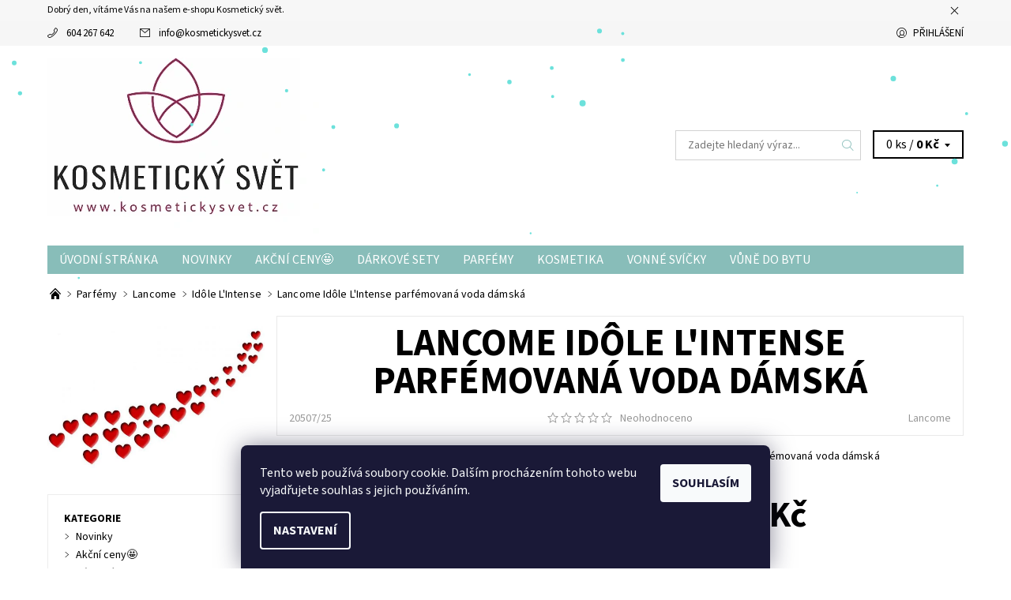

--- FILE ---
content_type: text/html; charset=utf-8
request_url: https://www.kosmetickysvet.cz/idole-l-intense/lancome-idole-l-intense-parfemovana-voda-damska/
body_size: 33942
content:
<!DOCTYPE html>
<html id="css" xml:lang='cs' lang='cs' class="external-fonts-loaded">
    <head>
        <link rel="preconnect" href="https://cdn.myshoptet.com" /><link rel="dns-prefetch" href="https://cdn.myshoptet.com" /><link rel="preload" href="https://cdn.myshoptet.com/prj/dist/master/cms/libs/jquery/jquery-1.11.3.min.js" as="script" />        <script>
dataLayer = [];
dataLayer.push({'shoptet' : {
    "pageId": 6278,
    "pageType": "productDetail",
    "currency": "CZK",
    "currencyInfo": {
        "decimalSeparator": ",",
        "exchangeRate": 1,
        "priceDecimalPlaces": 2,
        "symbol": "K\u010d",
        "symbolLeft": 0,
        "thousandSeparator": " "
    },
    "language": "cs",
    "projectId": 193135,
    "product": {
        "id": 20507,
        "guid": "dcf02e96-176e-11eb-8450-0cc47a6c8f54",
        "hasVariants": true,
        "codes": [
            {
                "code": "20507\/50"
            },
            {
                "code": "20507\/75"
            },
            {
                "code": "20507\/25"
            },
            {
                "code": "20507\/76"
            }
        ],
        "name": "Lancome Id\u00f4le L'Intense parf\u00e9movan\u00e1 voda d\u00e1msk\u00e1",
        "appendix": "",
        "weight": 0,
        "manufacturer": "Lancome",
        "manufacturerGuid": "1EF53329B3C764F6AD5ADA0BA3DED3EE",
        "currentCategory": "Parf\u00e9my | Lancome | Id\u00f4le L'Intense",
        "currentCategoryGuid": "ff660597-1773-11eb-933a-002590dad85e",
        "defaultCategory": "Parf\u00e9my | Lancome | Id\u00f4le L'Intense",
        "defaultCategoryGuid": "ff660597-1773-11eb-933a-002590dad85e",
        "currency": "CZK",
        "priceWithVatMin": 1499,
        "priceWithVatMax": 2729
    },
    "cartInfo": {
        "id": null,
        "freeShipping": false,
        "freeShippingFrom": 2500,
        "leftToFreeGift": {
            "formattedPrice": "0 K\u010d",
            "priceLeft": 0
        },
        "freeGift": false,
        "leftToFreeShipping": {
            "priceLeft": 2500,
            "dependOnRegion": 0,
            "formattedPrice": "2 500 K\u010d"
        },
        "discountCoupon": [],
        "getNoBillingShippingPrice": {
            "withoutVat": 0,
            "vat": 0,
            "withVat": 0
        },
        "cartItems": [],
        "taxMode": "ORDINARY"
    },
    "cart": [],
    "customer": {
        "priceRatio": 1,
        "priceListId": 1,
        "groupId": null,
        "registered": false,
        "mainAccount": false
    }
}});
dataLayer.push({'cookie_consent' : {
    "marketing": "denied",
    "analytics": "denied"
}});
document.addEventListener('DOMContentLoaded', function() {
    shoptet.consent.onAccept(function(agreements) {
        if (agreements.length == 0) {
            return;
        }
        dataLayer.push({
            'cookie_consent' : {
                'marketing' : (agreements.includes(shoptet.config.cookiesConsentOptPersonalisation)
                    ? 'granted' : 'denied'),
                'analytics': (agreements.includes(shoptet.config.cookiesConsentOptAnalytics)
                    ? 'granted' : 'denied')
            },
            'event': 'cookie_consent'
        });
    });
});
</script>

        <meta http-equiv="content-type" content="text/html; charset=utf-8" />
        <title>Lancome Idôle L&#039;Intense parfémovaná voda dámská - Idôle L&#039;Intense ✅ | Kosmetický svět</title>

        <meta name="viewport" content="width=device-width, initial-scale=1.0" />
        <meta name="format-detection" content="telephone=no" />

        
            <meta property="og:type" content="website"><meta property="og:site_name" content="kosmetickysvet.cz"><meta property="og:url" content="https://www.kosmetickysvet.cz/idole-l-intense/lancome-idole-l-intense-parfemovana-voda-damska/"><meta property="og:title" content="Lancome Idôle L'Intense parfémovaná voda dámská - Idôle L'Intense ✅ | Kosmetický svět"><meta name="author" content="Kosmetický svět"><meta name="web_author" content="Shoptet.cz"><meta name="dcterms.rightsHolder" content="www.kosmetickysvet.cz"><meta name="robots" content="index,follow"><meta property="og:image" content="https://cdn.myshoptet.com/usr/www.kosmetickysvet.cz/user/shop/big/20507_lancome-idole-intense.png?5f97091c"><meta property="og:description" content="Lancome Idôle L'Intense parfémovaná voda dámská- Idôle L'Intense ✅ Doprava zdarma od 2500 Kč. ✅ Poradíme s výběrem PO-NE. ✅ Ověřený obchod. ✅ Lancome Idôle L'Intense parfémovaná voda dámská"><meta name="description" content="Lancome Idôle L'Intense parfémovaná voda dámská- Idôle L'Intense ✅ Doprava zdarma od 2500 Kč. ✅ Poradíme s výběrem PO-NE. ✅ Ověřený obchod. ✅ Lancome Idôle L'Intense parfémovaná voda dámská"><meta name="google-site-verification" content="1yQOnxiJZiLVNQ0h_tE7_ckTJiYAdgPFwPpvPFYzpFE"><meta property="product:price:amount" content="1499"><meta property="product:price:currency" content="CZK">
        


        
        <noscript>
            <style media="screen">
                #category-filter-hover {
                    display: block !important;
                }
            </style>
        </noscript>
        
    <link href="https://cdn.myshoptet.com/prj/dist/master/cms/templates/frontend_templates/shared/css/font-face/source-sans-3.css" rel="stylesheet"><link href="https://cdn.myshoptet.com/prj/dist/master/shop/dist/font-shoptet-06.css.e6903393d3bd5aa27e58.css" rel="stylesheet">    <script>
    var oldBrowser = false;
    </script>
    <!--[if lt IE 9]>
        <script src="https://cdnjs.cloudflare.com/ajax/libs/html5shiv/3.7.3/html5shiv.js"></script>
        <script>
            var oldBrowser = '<strong>Upozornění!</strong> Používáte zastaralý prohlížeč, který již není podporován. Prosím <a href="https://www.whatismybrowser.com/" target="_blank" rel="nofollow">aktualizujte svůj prohlížeč</a> a zvyšte své UX.';
        </script>
    <![endif]-->

        <style>:root {--color-primary: #88bdb9;--color-primary-h: 175;--color-primary-s: 29%;--color-primary-l: 64%;--color-primary-hover: #f6f6f6;--color-primary-hover-h: 0;--color-primary-hover-s: 0%;--color-primary-hover-l: 96%;--color-secondary: #e87871;--color-secondary-h: 4;--color-secondary-s: 72%;--color-secondary-l: 68%;--color-secondary-hover: #d2d2d2;--color-secondary-hover-h: 0;--color-secondary-hover-s: 0%;--color-secondary-hover-l: 82%;--color-tertiary: #000000;--color-tertiary-h: 0;--color-tertiary-s: 0%;--color-tertiary-l: 0%;--color-tertiary-hover: #000000;--color-tertiary-hover-h: 0;--color-tertiary-hover-s: 0%;--color-tertiary-hover-l: 0%;--color-header-background: #ffffff;--template-font: "Source Sans 3";--template-headings-font: "Source Sans 3";--header-background-url: none;--cookies-notice-background: #1A1937;--cookies-notice-color: #F8FAFB;--cookies-notice-button-hover: #f5f5f5;--cookies-notice-link-hover: #27263f;--templates-update-management-preview-mode-content: "Náhled aktualizací šablony je aktivní pro váš prohlížeč."}</style>

        <style>:root {--logo-x-position: 10px;--logo-y-position: 10px;--front-image-x-position: 0px;--front-image-y-position: 0px;}</style>

        <link href="https://cdn.myshoptet.com/prj/dist/master/shop/dist/main-06.css.864c5a6d54b488b8ad20.css" rel="stylesheet" media="screen" />

        <link rel="stylesheet" href="https://cdn.myshoptet.com/prj/dist/master/cms/templates/frontend_templates/_/css/print.css" media="print" />
                            <link rel="apple-touch-icon" type="image/png" sizes="57x57" href="/favicon-57x57.png"><link rel="apple-touch-icon" type="image/png" sizes="60x60" href="/favicon-60x60.png"><link rel="apple-touch-icon" type="image/png" sizes="72x72" href="/favicon-72x72.png"><link rel="apple-touch-icon" type="image/png" sizes="76x76" href="/favicon-76x76.png"><link rel="apple-touch-icon" type="image/png" sizes="114x114" href="/favicon-114x114.png"><link rel="apple-touch-icon" type="image/png" sizes="120x120" href="/favicon-120x120.png"><link rel="apple-touch-icon" type="image/png" sizes="144x144" href="/favicon-144x144.png"><link rel="apple-touch-icon" type="image/png" sizes="152x152" href="/favicon-152x152.png"><link rel="apple-touch-icon" type="image/png" sizes="180x180" href="/favicon-180x180.png"><link rel="icon" type="image/png" sizes="16x16" href="/favicon-16x16.png"><link rel="icon" type="image/png" sizes="32x32" href="/favicon-32x32.png"><link rel="icon" type="image/png" sizes="96x96" href="/favicon-96x96.png"><link rel="icon" type="image/png" sizes="192x192" href="/favicon-192x192.png"><link rel="manifest" href="/manifest.json"><meta name="msapplication-TileColor" content="#ffffff"><meta name="msapplication-TileImage" content="/favicon-144x144.png"><meta name="theme-color" content="#ffffff">
                                    <link rel="canonical" href="https://www.kosmetickysvet.cz/idole-l-intense/lancome-idole-l-intense-parfemovana-voda-damska/" />
        
        
        
            <script>
        var _hwq = _hwq || [];
        _hwq.push(['setKey', 'AEDE27E5F7146A724DF30C225E0CA5A4']);
        _hwq.push(['setTopPos', '1']);
        _hwq.push(['showWidget', '22']);
        (function() {
            var ho = document.createElement('script');
            ho.src = 'https://cz.im9.cz/direct/i/gjs.php?n=wdgt&sak=AEDE27E5F7146A724DF30C225E0CA5A4';
            var s = document.getElementsByTagName('script')[0]; s.parentNode.insertBefore(ho, s);
        })();
    </script>

                
                            <style>
                    /* custom background */
                    #main-wrapper {
                                                                            background-position: left top !important;
                            background-repeat: repeat !important;
                                                                            background-attachment: scroll !important;
                                                                    }
                </style>
                    
                <script>var shoptet = shoptet || {};shoptet.abilities = {"about":{"generation":2,"id":"06"},"config":{"category":{"product":{"image_size":"detail_alt_1"}},"navigation_breakpoint":991,"number_of_active_related_products":2,"product_slider":{"autoplay":false,"autoplay_speed":3000,"loop":true,"navigation":true,"pagination":true,"shadow_size":0}},"elements":{"recapitulation_in_checkout":true},"feature":{"directional_thumbnails":false,"extended_ajax_cart":false,"extended_search_whisperer":false,"fixed_header":false,"images_in_menu":false,"product_slider":false,"simple_ajax_cart":true,"smart_labels":false,"tabs_accordion":false,"tabs_responsive":false,"top_navigation_menu":false,"user_action_fullscreen":false}};shoptet.design = {"template":{"name":"Soul","colorVariant":"06-five"},"layout":{"homepage":"catalog3","subPage":"catalog3","productDetail":"catalog3"},"colorScheme":{"conversionColor":"#e87871","conversionColorHover":"#d2d2d2","color1":"#88bdb9","color2":"#f6f6f6","color3":"#000000","color4":"#000000"},"fonts":{"heading":"Source Sans 3","text":"Source Sans 3"},"header":{"backgroundImage":null,"image":null,"logo":"https:\/\/www.kosmetickysvet.czuser\/logos\/logo_nove-1.png","color":"#ffffff"},"background":{"enabled":true,"color":{"enabled":false,"color":"#c0c0c0"},"image":{"url":null,"attachment":"scroll","position":"tile"}}};shoptet.config = {};shoptet.events = {};shoptet.runtime = {};shoptet.content = shoptet.content || {};shoptet.updates = {};shoptet.messages = [];shoptet.messages['lightboxImg'] = "Obrázek";shoptet.messages['lightboxOf'] = "z";shoptet.messages['more'] = "Více";shoptet.messages['cancel'] = "Zrušit";shoptet.messages['removedItem'] = "Položka byla odstraněna z košíku.";shoptet.messages['discountCouponWarning'] = "Zapomněli jste uplatnit slevový kupón. Pro pokračování jej uplatněte pomocí tlačítka vedle vstupního pole, nebo jej smažte.";shoptet.messages['charsNeeded'] = "Prosím, použijte minimálně 3 znaky!";shoptet.messages['invalidCompanyId'] = "Neplané IČ, povoleny jsou pouze číslice";shoptet.messages['needHelp'] = "Potřebujete pomoc?";shoptet.messages['showContacts'] = "Zobrazit kontakty";shoptet.messages['hideContacts'] = "Skrýt kontakty";shoptet.messages['ajaxError'] = "Došlo k chybě; obnovte prosím stránku a zkuste to znovu.";shoptet.messages['variantWarning'] = "Zvolte prosím variantu produktu.";shoptet.messages['chooseVariant'] = "Zvolte variantu";shoptet.messages['unavailableVariant'] = "Tato varianta není dostupná a není možné ji objednat.";shoptet.messages['withVat'] = "včetně DPH";shoptet.messages['withoutVat'] = "bez DPH";shoptet.messages['toCart'] = "Do košíku";shoptet.messages['emptyCart'] = "Prázdný košík";shoptet.messages['change'] = "Změnit";shoptet.messages['chosenBranch'] = "Zvolená pobočka";shoptet.messages['validatorRequired'] = "Povinné pole";shoptet.messages['validatorEmail'] = "Prosím vložte platnou e-mailovou adresu";shoptet.messages['validatorUrl'] = "Prosím vložte platnou URL adresu";shoptet.messages['validatorDate'] = "Prosím vložte platné datum";shoptet.messages['validatorNumber'] = "Vložte číslo";shoptet.messages['validatorDigits'] = "Prosím vložte pouze číslice";shoptet.messages['validatorCheckbox'] = "Zadejte prosím všechna povinná pole";shoptet.messages['validatorConsent'] = "Bez souhlasu nelze odeslat.";shoptet.messages['validatorPassword'] = "Hesla se neshodují";shoptet.messages['validatorInvalidPhoneNumber'] = "Vyplňte prosím platné telefonní číslo bez předvolby.";shoptet.messages['validatorInvalidPhoneNumberSuggestedRegion'] = "Neplatné číslo — navržený region: %1";shoptet.messages['validatorInvalidCompanyId'] = "Neplatné IČ, musí být ve tvaru jako %1";shoptet.messages['validatorFullName'] = "Nezapomněli jste příjmení?";shoptet.messages['validatorHouseNumber'] = "Prosím zadejte správné číslo domu";shoptet.messages['validatorZipCode'] = "Zadané PSČ neodpovídá zvolené zemi";shoptet.messages['validatorShortPhoneNumber'] = "Telefonní číslo musí mít min. 8 znaků";shoptet.messages['choose-personal-collection'] = "Prosím vyberte místo doručení u osobního odběru, není zvoleno.";shoptet.messages['choose-external-shipping'] = "Upřesněte prosím vybraný způsob dopravy";shoptet.messages['choose-ceska-posta'] = "Pobočka České Pošty není určena, zvolte prosím některou";shoptet.messages['choose-hupostPostaPont'] = "Pobočka Maďarské pošty není vybrána, zvolte prosím nějakou";shoptet.messages['choose-postSk'] = "Pobočka Slovenské pošty není zvolena, vyberte prosím některou";shoptet.messages['choose-ulozenka'] = "Pobočka Uloženky nebyla zvolena, prosím vyberte některou";shoptet.messages['choose-zasilkovna'] = "Pobočka Zásilkovny nebyla zvolena, prosím vyberte některou";shoptet.messages['choose-ppl-cz'] = "Pobočka PPL ParcelShop nebyla vybrána, vyberte prosím jednu";shoptet.messages['choose-glsCz'] = "Pobočka GLS ParcelShop nebyla zvolena, prosím vyberte některou";shoptet.messages['choose-dpd-cz'] = "Ani jedna z poboček služby DPD Parcel Shop nebyla zvolená, prosím vyberte si jednu z možností.";shoptet.messages['watchdogType'] = "Je zapotřebí vybrat jednu z možností u sledování produktu.";shoptet.messages['watchdog-consent-required'] = "Musíte zaškrtnout všechny povinné souhlasy";shoptet.messages['watchdogEmailEmpty'] = "Prosím vyplňte e-mail";shoptet.messages['privacyPolicy'] = 'Musíte souhlasit s ochranou osobních údajů';shoptet.messages['amountChanged'] = '(množství bylo změněno)';shoptet.messages['unavailableCombination'] = 'Není k dispozici v této kombinaci';shoptet.messages['specifyShippingMethod'] = 'Upřesněte dopravu';shoptet.messages['PIScountryOptionMoreBanks'] = 'Možnost platby z %1 bank';shoptet.messages['PIScountryOptionOneBank'] = 'Možnost platby z 1 banky';shoptet.messages['PIScurrencyInfoCZK'] = 'V měně CZK lze zaplatit pouze prostřednictvím českých bank.';shoptet.messages['PIScurrencyInfoHUF'] = 'V měně HUF lze zaplatit pouze prostřednictvím maďarských bank.';shoptet.messages['validatorVatIdWaiting'] = "Ověřujeme";shoptet.messages['validatorVatIdValid'] = "Ověřeno";shoptet.messages['validatorVatIdInvalid'] = "DIČ se nepodařilo ověřit, i přesto můžete objednávku dokončit";shoptet.messages['validatorVatIdInvalidOrderForbid'] = "Zadané DIČ nelze nyní ověřit, protože služba ověřování je dočasně nedostupná. Zkuste opakovat zadání později, nebo DIČ vymažte s vaši objednávku dokončete v režimu OSS. Případně kontaktujte prodejce.";shoptet.messages['validatorVatIdInvalidOssRegime'] = "Zadané DIČ nemůže být ověřeno, protože služba ověřování je dočasně nedostupná. Vaše objednávka bude dokončena v režimu OSS. Případně kontaktujte prodejce.";shoptet.messages['previous'] = "Předchozí";shoptet.messages['next'] = "Následující";shoptet.messages['close'] = "Zavřít";shoptet.messages['imageWithoutAlt'] = "Tento obrázek nemá popisek";shoptet.messages['newQuantity'] = "Nové množství:";shoptet.messages['currentQuantity'] = "Aktuální množství:";shoptet.messages['quantityRange'] = "Prosím vložte číslo v rozmezí %1 a %2";shoptet.messages['skipped'] = "Přeskočeno";shoptet.messages.validator = {};shoptet.messages.validator.nameRequired = "Zadejte jméno a příjmení.";shoptet.messages.validator.emailRequired = "Zadejte e-mailovou adresu (např. jan.novak@example.com).";shoptet.messages.validator.phoneRequired = "Zadejte telefonní číslo.";shoptet.messages.validator.messageRequired = "Napište komentář.";shoptet.messages.validator.descriptionRequired = shoptet.messages.validator.messageRequired;shoptet.messages.validator.captchaRequired = "Vyplňte bezpečnostní kontrolu.";shoptet.messages.validator.consentsRequired = "Potvrďte svůj souhlas.";shoptet.messages.validator.scoreRequired = "Zadejte počet hvězdiček.";shoptet.messages.validator.passwordRequired = "Zadejte heslo, které bude obsahovat min. 4 znaky.";shoptet.messages.validator.passwordAgainRequired = shoptet.messages.validator.passwordRequired;shoptet.messages.validator.currentPasswordRequired = shoptet.messages.validator.passwordRequired;shoptet.messages.validator.birthdateRequired = "Zadejte datum narození.";shoptet.messages.validator.billFullNameRequired = "Zadejte jméno a příjmení.";shoptet.messages.validator.deliveryFullNameRequired = shoptet.messages.validator.billFullNameRequired;shoptet.messages.validator.billStreetRequired = "Zadejte název ulice.";shoptet.messages.validator.deliveryStreetRequired = shoptet.messages.validator.billStreetRequired;shoptet.messages.validator.billHouseNumberRequired = "Zadejte číslo domu.";shoptet.messages.validator.deliveryHouseNumberRequired = shoptet.messages.validator.billHouseNumberRequired;shoptet.messages.validator.billZipRequired = "Zadejte PSČ.";shoptet.messages.validator.deliveryZipRequired = shoptet.messages.validator.billZipRequired;shoptet.messages.validator.billCityRequired = "Zadejte název města.";shoptet.messages.validator.deliveryCityRequired = shoptet.messages.validator.billCityRequired;shoptet.messages.validator.companyIdRequired = "Zadejte IČ.";shoptet.messages.validator.vatIdRequired = "Zadejte DIČ.";shoptet.messages.validator.billCompanyRequired = "Zadejte název společnosti.";shoptet.messages['loading'] = "Načítám…";shoptet.messages['stillLoading'] = "Stále načítám…";shoptet.messages['loadingFailed'] = "Načtení se nezdařilo. Zkuste to znovu.";shoptet.messages['productsSorted'] = "Produkty seřazeny.";shoptet.messages['formLoadingFailed'] = "Formulář se nepodařilo načíst. Zkuste to prosím znovu.";shoptet.messages.moreInfo = "Více informací";shoptet.config.showAdvancedOrder = true;shoptet.config.orderingProcess = {active: false,step: false};shoptet.config.documentsRounding = '3';shoptet.config.documentPriceDecimalPlaces = '0';shoptet.config.thousandSeparator = ' ';shoptet.config.decSeparator = ',';shoptet.config.decPlaces = '2';shoptet.config.decPlacesSystemDefault = '2';shoptet.config.currencySymbol = 'Kč';shoptet.config.currencySymbolLeft = '0';shoptet.config.defaultVatIncluded = 1;shoptet.config.defaultProductMaxAmount = 9999;shoptet.config.inStockAvailabilityId = -1;shoptet.config.defaultProductMaxAmount = 9999;shoptet.config.inStockAvailabilityId = -1;shoptet.config.cartActionUrl = '/action/Cart';shoptet.config.advancedOrderUrl = '/action/Cart/GetExtendedOrder/';shoptet.config.cartContentUrl = '/action/Cart/GetCartContent/';shoptet.config.stockAmountUrl = '/action/ProductStockAmount/';shoptet.config.addToCartUrl = '/action/Cart/addCartItem/';shoptet.config.removeFromCartUrl = '/action/Cart/deleteCartItem/';shoptet.config.updateCartUrl = '/action/Cart/setCartItemAmount/';shoptet.config.addDiscountCouponUrl = '/action/Cart/addDiscountCoupon/';shoptet.config.setSelectedGiftUrl = '/action/Cart/setSelectedGift/';shoptet.config.rateProduct = '/action/ProductDetail/RateProduct/';shoptet.config.customerDataUrl = '/action/OrderingProcess/step2CustomerAjax/';shoptet.config.registerUrl = '/registrace/';shoptet.config.agreementCookieName = 'site-agreement';shoptet.config.cookiesConsentUrl = '/action/CustomerCookieConsent/';shoptet.config.cookiesConsentIsActive = 1;shoptet.config.cookiesConsentOptAnalytics = 'analytics';shoptet.config.cookiesConsentOptPersonalisation = 'personalisation';shoptet.config.cookiesConsentOptNone = 'none';shoptet.config.cookiesConsentRefuseDuration = 7;shoptet.config.cookiesConsentName = 'CookiesConsent';shoptet.config.agreementCookieExpire = 10;shoptet.config.cookiesConsentSettingsUrl = '/cookies-settings/';shoptet.config.fonts = {"google":{"attributes":"400,700,900:latin-ext","families":["Source Sans 3"],"urls":["https:\/\/cdn.myshoptet.com\/prj\/dist\/master\/cms\/templates\/frontend_templates\/shared\/css\/font-face\/source-sans-3.css"]},"custom":{"families":["shoptet"],"urls":["https:\/\/cdn.myshoptet.com\/prj\/dist\/master\/shop\/dist\/font-shoptet-06.css.e6903393d3bd5aa27e58.css"]}};shoptet.config.mobileHeaderVersion = '1';shoptet.config.fbCAPIEnabled = true;shoptet.config.fbPixelEnabled = true;shoptet.config.fbCAPIUrl = '/action/FacebookCAPI/';shoptet.config.initApplePaySdk = false;shoptet.content.regexp = /strana-[0-9]+[\/]/g;shoptet.content.colorboxHeader = '<div class="colorbox-html-content">';shoptet.content.colorboxFooter = '</div>';shoptet.customer = {};shoptet.csrf = shoptet.csrf || {};shoptet.csrf.token = 'csrf_gh/tCEU/90c4fbe97e8087a4';shoptet.csrf.invalidTokenModal = '<div><h2>Přihlaste se prosím znovu</h2><p>Omlouváme se, ale Váš CSRF token pravděpodobně vypršel. Abychom mohli udržet Vaši bezpečnost na co největší úrovni potřebujeme, abyste se znovu přihlásili.</p><p>Děkujeme za pochopení.</p><div><a href="/login/?backTo=%2Fidole-l-intense%2Flancome-idole-l-intense-parfemovana-voda-damska%2F">Přihlášení</a></div></div> ';shoptet.csrf.formsSelector = 'csrf-enabled';shoptet.csrf.submitListener = true;shoptet.csrf.validateURL = '/action/ValidateCSRFToken/Index/';shoptet.csrf.refreshURL = '/action/RefreshCSRFTokenNew/Index/';shoptet.csrf.enabled = true;shoptet.config.googleAnalytics ||= {};shoptet.config.googleAnalytics.isGa4Enabled = true;shoptet.config.googleAnalytics.route ||= {};shoptet.config.googleAnalytics.route.ua = "UA";shoptet.config.googleAnalytics.route.ga4 = "GA4";shoptet.config.ums_a11y_category_page = true;shoptet.config.discussion_rating_forms = false;shoptet.config.ums_forms_redesign = false;shoptet.config.showPriceWithoutVat = '';shoptet.config.ums_a11y_login = true;</script>
        <script src="https://cdn.myshoptet.com/prj/dist/master/cms/libs/jquery/jquery-1.11.3.min.js"></script><script src="https://cdn.myshoptet.com/prj/dist/master/cms/libs/jquery/jquery-migrate-1.4.1.min.js"></script><script src="https://cdn.myshoptet.com/prj/dist/master/cms/libs/jquery/jquery-ui-1.8.24.min.js"></script>
    <script src="https://cdn.myshoptet.com/prj/dist/master/shop/dist/main-06.js.8c5f4d13342fcf9a0c71.js"></script>
<script src="https://cdn.myshoptet.com/prj/dist/master/shop/dist/shared-2g.js.3c6f47c67255a0981723.js"></script><script src="https://cdn.myshoptet.com/prj/dist/master/cms/libs/jqueryui/i18n/datepicker-cs.js"></script><script>if (window.self !== window.top) {const script = document.createElement('script');script.type = 'module';script.src = "https://cdn.myshoptet.com/prj/dist/master/shop/dist/editorPreview.js.e7168e827271d1c16a1d.js";document.body.appendChild(script);}</script>        <script>
            jQuery.extend(jQuery.cybergenicsFormValidator.messages, {
                required: "Povinné pole",
                email: "Prosím vložte platnou e-mailovou adresu",
                url: "Prosím vložte platnou URL adresu",
                date: "Prosím vložte platné datum",
                number: "Vložte číslo",
                digits: "Prosím vložte pouze číslice",
                checkbox: "Zadejte prosím všechna povinná pole",
                validatorConsent: "Bez souhlasu nelze odeslat.",
                password: "Hesla se neshodují",
                invalidPhoneNumber: "Vyplňte prosím platné telefonní číslo bez předvolby.",
                invalidCompanyId: 'Nevalidní IČ, musí mít přesně 8 čísel (před kratší IČ lze dát nuly)',
                fullName: "Nezapomněli jste příjmení?",
                zipCode: "Zadané PSČ neodpovídá zvolené zemi",
                houseNumber: "Prosím zadejte správné číslo domu",
                shortPhoneNumber: "Telefonní číslo musí mít min. 8 znaků",
                privacyPolicy: "Musíte souhlasit s ochranou osobních údajů"
            });
        </script>
                                    
                
        
        <!-- User include -->
                <!-- api 1612(1202) html code header -->
<script id='pixel-chaty' async='true' src='https://cdn.chaty.app/pixel.js?id=vwQUgJMU'></script>

        <!-- /User include -->
                                <!-- Global site tag (gtag.js) - Google Analytics -->
    <script async src="https://www.googletagmanager.com/gtag/js?id=G-5X46MR8PJE"></script>
    <script>
        
        window.dataLayer = window.dataLayer || [];
        function gtag(){dataLayer.push(arguments);}
        

                    console.debug('default consent data');

            gtag('consent', 'default', {"ad_storage":"denied","analytics_storage":"denied","ad_user_data":"denied","ad_personalization":"denied","wait_for_update":500});
            dataLayer.push({
                'event': 'default_consent'
            });
        
        gtag('js', new Date());

                gtag('config', 'UA-116075857-1', { 'groups': "UA" });
        
                gtag('config', 'G-5X46MR8PJE', {"groups":"GA4","send_page_view":false,"content_group":"productDetail","currency":"CZK","page_language":"cs"});
        
                gtag('config', 'AW-811619677');
        
        
        
        
        
                    gtag('event', 'page_view', {"send_to":"GA4","page_language":"cs","content_group":"productDetail","currency":"CZK"});
        
                gtag('set', 'currency', 'CZK');

        gtag('event', 'view_item', {
            "send_to": "UA",
            "items": [
                {
                    "id": "20507\/25",
                    "name": "Lancome Id\u00f4le L'Intense parf\u00e9movan\u00e1 voda d\u00e1msk\u00e1",
                    "category": "Parf\u00e9my \/ Lancome \/ Id\u00f4le L'Intense",
                                        "brand": "Lancome",
                                                            "variant": "Velikost: 25 ml",
                                        "price": 1238.84
                }
            ]
        });
        
        
        
        
        
                    gtag('event', 'view_item', {"send_to":"GA4","page_language":"cs","content_group":"productDetail","value":1238.8399999999999,"currency":"CZK","items":[{"item_id":"20507\/25","item_name":"Lancome Id\u00f4le L'Intense parf\u00e9movan\u00e1 voda d\u00e1msk\u00e1","item_brand":"Lancome","item_category":"Parf\u00e9my","item_category2":"Lancome","item_category3":"Id\u00f4le L'Intense","item_variant":"20507\/25~Velikost: 25 ml","price":1238.8399999999999,"quantity":1,"index":0}]});
        
        
        
        
        
        
        
        document.addEventListener('DOMContentLoaded', function() {
            if (typeof shoptet.tracking !== 'undefined') {
                for (var id in shoptet.tracking.bannersList) {
                    gtag('event', 'view_promotion', {
                        "send_to": "UA",
                        "promotions": [
                            {
                                "id": shoptet.tracking.bannersList[id].id,
                                "name": shoptet.tracking.bannersList[id].name,
                                "position": shoptet.tracking.bannersList[id].position
                            }
                        ]
                    });
                }
            }

            shoptet.consent.onAccept(function(agreements) {
                if (agreements.length !== 0) {
                    console.debug('gtag consent accept');
                    var gtagConsentPayload =  {
                        'ad_storage': agreements.includes(shoptet.config.cookiesConsentOptPersonalisation)
                            ? 'granted' : 'denied',
                        'analytics_storage': agreements.includes(shoptet.config.cookiesConsentOptAnalytics)
                            ? 'granted' : 'denied',
                                                                                                'ad_user_data': agreements.includes(shoptet.config.cookiesConsentOptPersonalisation)
                            ? 'granted' : 'denied',
                        'ad_personalization': agreements.includes(shoptet.config.cookiesConsentOptPersonalisation)
                            ? 'granted' : 'denied',
                        };
                    console.debug('update consent data', gtagConsentPayload);
                    gtag('consent', 'update', gtagConsentPayload);
                    dataLayer.push(
                        { 'event': 'update_consent' }
                    );
                }
            });
        });
    </script>

                <!-- Facebook Pixel Code -->
<script type="text/plain" data-cookiecategory="analytics">
!function(f,b,e,v,n,t,s){if(f.fbq)return;n=f.fbq=function(){n.callMethod?
            n.callMethod.apply(n,arguments):n.queue.push(arguments)};if(!f._fbq)f._fbq=n;
            n.push=n;n.loaded=!0;n.version='2.0';n.queue=[];t=b.createElement(e);t.async=!0;
            t.src=v;s=b.getElementsByTagName(e)[0];s.parentNode.insertBefore(t,s)}(window,
            document,'script','//connect.facebook.net/en_US/fbevents.js');
$(document).ready(function(){
fbq('set', 'autoConfig', 'false', '1238154517076020')
fbq("init", "1238154517076020", {}, { agent:"plshoptet" });
fbq("track", "PageView",{}, {"eventID":"0d8579494ee5a179021911c73301fbc9"});
window.dataLayer = window.dataLayer || [];
dataLayer.push({"fbpixel": "loaded","event": "fbloaded"});
fbq("track", "ViewContent", {"content_category":"Parf\u00e9my \/ Lancome \/ Id\u00f4le L'Intense","content_type":"product","content_name":"Lancome Id\u00f4le L'Intense parf\u00e9movan\u00e1 voda d\u00e1msk\u00e1 Velikost: 50 ml","content_ids":["20507\/50"],"value":"1892.56","currency":"CZK","base_id":20507,"category_path":["Parf\u00e9my","Lancome","Id\u00f4le L'Intense"]}, {"eventID":"0d8579494ee5a179021911c73301fbc9"});
});
</script>
<noscript>
<img height="1" width="1" style="display:none" src="https://www.facebook.com/tr?id=1238154517076020&ev=PageView&noscript=1"/>
</noscript>
<!-- End Facebook Pixel Code -->

                                <script>
    (function(t, r, a, c, k, i, n, g) { t['ROIDataObject'] = k;
    t[k]=t[k]||function(){ (t[k].q=t[k].q||[]).push(arguments) },t[k].c=i;n=r.createElement(a),
    g=r.getElementsByTagName(a)[0];n.async=1;n.src=c;g.parentNode.insertBefore(n,g)
    })(window, document, 'script', '//www.heureka.cz/ocm/sdk.js?source=shoptet&version=2&page=product_detail', 'heureka', 'cz');

    heureka('set_user_consent', 0);
</script>
                    </head>
    <body class="desktop id-6278 in-idole-l-intense template-06 type-product type-detail page-detail ajax-add-to-cart">
        <div id="fb-root"></div>
        <script>
            window.fbAsyncInit = function() {
                FB.init({
                    autoLogAppEvents : true,
                    xfbml            : true,
                    version          : 'v24.0'
                });
            };
        </script>
        <script async defer crossorigin="anonymous" src="https://connect.facebook.net/cs_CZ/sdk.js#xfbml=1&version=v24.0"></script>    <div class="site-msg information small-12">
        <div class="row small-12">
            <div class="column">
                <div class="text">
                    Dobrý den, vítáme Vás na našem e-shopu Kosmetický svět.
                </div>

                <div class="close js-close-information-msg"></div>
            </div>
        </div>
    </div>
<div id="main-wrapper"><div id="main-wrapper-in"><header id="header"><div class="header-info-wrap">
    <div class="row">
                                    
                <ul class="header-contacts list-inline large-6 medium-6 small-12 columns">
                                                                                                            <li class="header-phone menu-element-link icon-phone-before">
                            <a href="tel:604267642" title="Telefon">604 267 642</a>
                        </li>
                                                                <li class="header-email menu-element-link icon-mail-before">
                                                            <a href="mailto:info&#64;kosmetickysvet.cz">info<!---->&#64;<!---->kosmetickysvet.cz</a>
                                                    </li>
                                    </ul><ul class="currency-switcher large-6 medium-6 small-6 columns text-right list-inline">
            
                                                            
            
                                <li id="top-links">
                                             <ul class="responsive-mobile-hidden box-account-links list-inline"><li class="menu-element-link icon-login-before"><a class="icon-account-login" href="/login/?backTo=%2Fidole-l-intense%2Flancome-idole-l-intense-parfemovana-voda-damska%2F" title="Přihlášení" data-testid="signin" rel="nofollow">Přihlášení</a></li></ul>
                </li>
            
        </ul>
    </div>
</div>

<div class="row">
    <div class="columns">
        <div class="header-in-wrap valign-middle-block large-12 medium-12 small-12">
            
                                                <div class="large-6 medium-6 small-12 columns">
                                                             <a href="/" id="logo" class="clearfix" title="Kosmetický svět" data-testid="linkWebsiteLogo"><img src="https://cdn.myshoptet.com/usr/www.kosmetickysvet.cz/user/logos/logo_nove-1.png" alt="Kosmetický svět" /></a>
                </div><ul class="header-in large-6 medium-6 small-12 columns text-right list-inline valign-top-inline">
                
                                        <li class="header-seachform-wrap" itemscope itemtype="https://schema.org/WebSite">
                        <meta itemprop="headline" content="Idôle L&#039;Intense"/>
<meta itemprop="url" content="https://www.kosmetickysvet.cz"/>
        <meta itemprop="text" content="Lancome Idôle L&amp;#039;Intense parfémovaná voda dámská- Idôle L&amp;#039;Intense ✅ Doprava zdarma od 2500 Kč. ✅ Poradíme s výběrem PO-NE. ✅ Ověřený obchod. ✅ Lancome Idôle L&amp;#039;Intense parfémovaná voda dámská"/>

                        <form class="search-whisperer-wrap search-whisperer-wrap-v1" action="/action/ProductSearch/prepareString/" method="post" itemprop="potentialAction" itemscope itemtype="https://schema.org/SearchAction" data-testid="searchForm">
                            <fieldset>
                                <meta itemprop="target" content="https://www.kosmetickysvet.cz/vyhledavani/?string={string}"/>
                                <input type="hidden" name="language" value="cs" />
                                <input type="search" name="string" itemprop="query-input" class="query-input s-word" placeholder="Zadejte hledaný výraz..." autocomplete="off" data-testid="searchInput" /><button type="submit" class="search-submit icon-magnifier-after" value="Hledat" data-testid="searchBtn"></button>
                                <div class="search-whisperer-container-js"></div>
                                <div class="search-notice large-12 medium-12 small-12" data-testid="searchMsg">Prosím, použijte minimálně 3 znaky!</div>
                            </fieldset>
                        </form>
                    </li><li class="header-cart-wrap icon-filled-arrow-down-after menu-element-wrap place-cart-here"><div id="header-cart-wrapper" class="header-cart-wrapper menu-element-wrap">
    <a href="/kosik/" id="header-cart" class="header-cart" data-testid="headerCart" rel="nofollow">
        
        
    <span class="responsive-mobile-visible responsive-all-hidden header-cart-pieces" data-testid="headerCartCount">0 ks / </span>

        <strong class="header-cart-price" data-testid="headerCartPrice">
            0 Kč
        </strong>
    </a>

    <div id="cart-recapitulation" class="cart-recapitulation menu-element-submenu align-right hover-hidden" data-testid="popupCartWidget">
                    <div class="cart-reca-single darken tac" data-testid="cartTitle">
                Váš nákupní košík je prázdný            </div>
            </div>
</div>
</li>
                
            </ul>
            <a href="/login/?backTo=%2Fidole-l-intense%2Flancome-idole-l-intense-parfemovana-voda-damska%2F" class="mobile-login visible-for-small-only icon-login-before" title="Přihlášení" data-testid="signin" rel="nofollow"></a>
        </div>
        
                             <nav id="menu" class="navigation-wrap clearfix"><ul class="navigation list-inline valign-top-inline left"><li class="first-line"><a href="/" id="a-home" class="menu-element-link" data-testid="headerMenuItem">Úvodní stránka</a></li><li class="menu-item-7944 valign-top-inline"><a href="/novinky/" class="menu-element-link" data-testid="headerMenuItem">
    Novinky
</a>
</li><li class="menu-item-7656 valign-top-inline menu-element-wrap">    <span class="icon-arrow-right-before mobile-menu-element-link"></span>
<a href="/akce/" class="menu-element-link" data-testid="headerMenuItem">
    Akční ceny🤩
</a>
                <ul class="menu-element-submenu align-left hover-hidden">
                            <li class="menu-item-7659">
                    <a href="/damske-3/" class="icon-arrow-right-before">Dámské</a>
                </li>
                            <li class="menu-item-7662">
                    <a href="/panske-3/" class="icon-arrow-right-before">Pánské</a>
                </li>
                            <li class="menu-item-7665">
                    <a href="/darkove-sady-3/" class="icon-arrow-right-before">Dárkové sady</a>
                </li>
                            <li class="menu-item-7668">
                    <a href="/svicky-a-vune-do-bytu/" class="icon-arrow-right-before">Svíčky a vůně do bytu</a>
                </li>
                            <li class="menu-item-7671">
                    <a href="/kosmetika-3/" class="icon-arrow-right-before">Kosmetika</a>
                </li>
                    </ul>
    </li><li class="menu-item-2791 valign-top-inline menu-element-wrap">    <span class="icon-arrow-right-before mobile-menu-element-link"></span>
<a href="/darkove-sety/" class="menu-element-link" data-testid="headerMenuItem">
    Dárkové sety
</a>
                <ul class="menu-element-submenu align-left hover-hidden">
                            <li class="menu-item-4770">
                    <a href="/kosmetika-2/" class="icon-arrow-right-before">Kosmetika</a>
                </li>
                            <li class="menu-item-2794">
                    <a href="/damske/" class="icon-arrow-right-before">Dámské</a>
                </li>
                            <li class="menu-item-3373">
                    <a href="/panske/" class="icon-arrow-right-before">Pánské</a>
                </li>
                            <li class="menu-item-5835">
                    <a href="/detske/" class="icon-arrow-right-before">Dětské</a>
                </li>
                            <li class="menu-item-7638">
                    <a href="/bytove-vune/" class="icon-arrow-right-before">Bytové vůně</a>
                </li>
                    </ul>
    </li><li class="menu-item-2824 valign-top-inline menu-element-wrap">    <span class="icon-arrow-right-before mobile-menu-element-link"></span>
<a href="/parfemy/" class="menu-element-link" data-testid="headerMenuItem">
    Parfémy
</a>
                <ul class="menu-element-submenu align-left hover-hidden">
                            <li class="menu-item-7435">
                    <a href="/angel-schlesser/" class="icon-arrow-right-before">Angel Schlesser</a>
                </li>
                            <li class="menu-item-6948">
                    <a href="/blauer-usa/" class="icon-arrow-right-before">Blauer USA</a>
                </li>
                            <li class="menu-item-2827">
                    <a href="/blumarine/" class="icon-arrow-right-before">Blumarine</a>
                </li>
                            <li class="menu-item-2842">
                    <a href="/bottega-veneta/" class="icon-arrow-right-before">Bottega Veneta</a>
                </li>
                            <li class="menu-item-2860">
                    <a href="/burberry/" class="icon-arrow-right-before">Burberry</a>
                </li>
                            <li class="menu-item-2884">
                    <a href="/bvlgari/" class="icon-arrow-right-before">Bvlgari</a>
                </li>
                            <li class="menu-item-5706">
                    <a href="/byblos/" class="icon-arrow-right-before">Byblos</a>
                </li>
                            <li class="menu-item-2893">
                    <a href="/cacharel/" class="icon-arrow-right-before">Cacharel</a>
                </li>
                            <li class="menu-item-2899">
                    <a href="/calvin-klein/" class="icon-arrow-right-before">Calvin Klein</a>
                </li>
                            <li class="menu-item-6284">
                    <a href="/carolina-herrera-2/" class="icon-arrow-right-before">Carolina Herrera</a>
                </li>
                            <li class="menu-item-6915">
                    <a href="/carven/" class="icon-arrow-right-before">Carven</a>
                </li>
                            <li class="menu-item-5187">
                    <a href="/cartier/" class="icon-arrow-right-before">Cartier</a>
                </li>
                            <li class="menu-item-2905">
                    <a href="/chanel/" class="icon-arrow-right-before">Chanel</a>
                </li>
                            <li class="menu-item-2971">
                    <a href="/chloe/" class="icon-arrow-right-before">Chloé</a>
                </li>
                            <li class="menu-item-2980">
                    <a href="/christian-dior/" class="icon-arrow-right-before">Christian Dior</a>
                </li>
                            <li class="menu-item-5466">
                    <a href="/davidoff/" class="icon-arrow-right-before">Davidoff</a>
                </li>
                            <li class="menu-item-3181">
                    <a href="/diesel/" class="icon-arrow-right-before">Diesel</a>
                </li>
                            <li class="menu-item-3190">
                    <a href="/dkny/" class="icon-arrow-right-before">DKNY</a>
                </li>
                            <li class="menu-item-3196">
                    <a href="/dolce-gabbana/" class="icon-arrow-right-before">Dolce &amp; Gabbana</a>
                </li>
                            <li class="menu-item-3229">
                    <a href="/elie-saab/" class="icon-arrow-right-before">Elie Saab</a>
                </li>
                            <li class="menu-item-3244">
                    <a href="/elizabeth-arden/" class="icon-arrow-right-before">Elizabeth Arden</a>
                </li>
                            <li class="menu-item-3250">
                    <a href="/estee-lauder/" class="icon-arrow-right-before">Esteé Lauder</a>
                </li>
                            <li class="menu-item-4737">
                    <a href="/ferrari/" class="icon-arrow-right-before">Ferrari</a>
                </li>
                            <li class="menu-item-4525">
                    <a href="/fiat/" class="icon-arrow-right-before">Fiat 500</a>
                </li>
                            <li class="menu-item-4977">
                    <a href="/fila/" class="icon-arrow-right-before">Fila</a>
                </li>
                            <li class="menu-item-3256">
                    <a href="/giorgio-armani/" class="icon-arrow-right-before">Giorgio Armani</a>
                </li>
                            <li class="menu-item-3310">
                    <a href="/givenchy/" class="icon-arrow-right-before">Givenchy</a>
                </li>
                            <li class="menu-item-3319">
                    <a href="/gucci/" class="icon-arrow-right-before">Gucci</a>
                </li>
                            <li class="menu-item-3343">
                    <a href="/guerlain/" class="icon-arrow-right-before">Guerlain</a>
                </li>
                            <li class="menu-item-3352">
                    <a href="/hermes/" class="icon-arrow-right-before">Hermes</a>
                </li>
                            <li class="menu-item-3379">
                    <a href="/hugo-boss-2/" class="icon-arrow-right-before">Hugo Boss</a>
                </li>
                            <li class="menu-item-3400">
                    <a href="/issey-miyake/" class="icon-arrow-right-before">Issey Miyake</a>
                </li>
                            <li class="menu-item-3403">
                    <a href="/jean-paul-gaultier/" class="icon-arrow-right-before">Jean Paul Gaultier</a>
                </li>
                            <li class="menu-item-6323">
                    <a href="/jeep/" class="icon-arrow-right-before">Jeep</a>
                </li>
                            <li class="menu-item-5358">
                    <a href="/jimmy-choo/" class="icon-arrow-right-before">Jimmy Choo</a>
                </li>
                            <li class="menu-item-3412">
                    <a href="/kenzo/" class="icon-arrow-right-before">Kenzo</a>
                </li>
                            <li class="menu-item-3439">
                    <a href="/lancome/" class="icon-arrow-right-before">Lancome</a>
                </li>
                            <li class="menu-item-5454">
                    <a href="/laura-biagiotti/" class="icon-arrow-right-before">Laura Biagiotti</a>
                </li>
                            <li class="menu-item-7071">
                    <a href="/moncler/" class="icon-arrow-right-before">Moncler</a>
                </li>
                            <li class="menu-item-5337">
                    <a href="/mont-blanc/" class="icon-arrow-right-before">Mont Blanc</a>
                </li>
                            <li class="menu-item-3460">
                    <a href="/narciso-rodriguez/" class="icon-arrow-right-before">Narciso Rodriguez</a>
                </li>
                            <li class="menu-item-3469">
                    <a href="/paco-rabanne/" class="icon-arrow-right-before">Paco Rabanne</a>
                </li>
                            <li class="menu-item-5346">
                    <a href="/pepe-jeans/" class="icon-arrow-right-before">Pepe Jeans</a>
                </li>
                            <li class="menu-item-3487">
                    <a href="/prada/" class="icon-arrow-right-before">Prada</a>
                </li>
                            <li class="menu-item-5733">
                    <a href="/rockford/" class="icon-arrow-right-before">Rockford</a>
                </li>
                            <li class="menu-item-3568">
                    <a href="/sergio-tacchini/" class="icon-arrow-right-before">Sergio Tacchini</a>
                </li>
                            <li class="menu-item-3586">
                    <a href="/shiseido/" class="icon-arrow-right-before">Shiseido</a>
                </li>
                            <li class="menu-item-6472">
                    <a href="/sisley-2/" class="icon-arrow-right-before">Sisley</a>
                </li>
                            <li class="menu-item-3595">
                    <a href="/thierry-mugler-2/" class="icon-arrow-right-before">Thierry Mugler</a>
                </li>
                            <li class="menu-item-3604">
                    <a href="/tiffany-co/" class="icon-arrow-right-before">Tiffany &amp; Co.</a>
                </li>
                            <li class="menu-item-4791">
                    <a href="/tom-ford/" class="icon-arrow-right-before">Tom Ford</a>
                </li>
                            <li class="menu-item-3607">
                    <a href="/tommy-hilfiger/" class="icon-arrow-right-before">Tommy Hilfiger</a>
                </li>
                            <li class="menu-item-3610">
                    <a href="/trussardi/" class="icon-arrow-right-before">Trussardi</a>
                </li>
                            <li class="menu-item-6374">
                    <a href="/valentino/" class="icon-arrow-right-before">Valentino</a>
                </li>
                            <li class="menu-item-3616">
                    <a href="/versace/" class="icon-arrow-right-before">Versace</a>
                </li>
                            <li class="menu-item-5535">
                    <a href="/victor-rolf/" class="icon-arrow-right-before">Victor &amp; Rolf</a>
                </li>
                            <li class="menu-item-3637">
                    <a href="/yves-saint-laurent/" class="icon-arrow-right-before">Yves Saint Laurent</a>
                </li>
                            <li class="menu-item-7128">
                    <a href="/zadig-voltaire/" class="icon-arrow-right-before">Zadig&amp;Voltaire</a>
                </li>
                            <li class="menu-item-6529">
                    <a href="/alfa-romeo/" class="icon-arrow-right-before">Alfa Romeo</a>
                </li>
                            <li class="menu-item-6502">
                    <a href="/alviero-martini/" class="icon-arrow-right-before">Alviero Martini</a>
                </li>
                    </ul>
    </li><li class="menu-item-2800 valign-top-inline menu-element-wrap">    <span class="icon-arrow-right-before mobile-menu-element-link"></span>
<a href="/kosmetika/" class="menu-element-link" data-testid="headerMenuItem">
    Kosmetika
</a>
                <ul class="menu-element-submenu align-left hover-hidden">
                            <li class="menu-item-7815">
                    <a href="/5c-cure/" class="icon-arrow-right-before">5C Cure</a>
                </li>
                            <li class="menu-item-2803">
                    <a href="/atkinsons/" class="icon-arrow-right-before">Atkinsons</a>
                </li>
                            <li class="menu-item-7962">
                    <a href="/baylis-harding-boudoire/" class="icon-arrow-right-before">Baylis &amp; Harding Boudoire</a>
                </li>
                            <li class="menu-item-2821">
                    <a href="/bio-kosmetika-z-olivoveho-oleje/" class="icon-arrow-right-before">Bio kosmetika z olivového oleje</a>
                </li>
                            <li class="menu-item-7089">
                    <a href="/biotherm-homme/" class="icon-arrow-right-before">Biotherm Homme</a>
                </li>
                            <li class="menu-item-6960">
                    <a href="/burton/" class="icon-arrow-right-before">Burton</a>
                </li>
                            <li class="menu-item-7776">
                    <a href="/clarins-2/" class="icon-arrow-right-before">Clarins</a>
                </li>
                            <li class="menu-item-3046">
                    <a href="/collistar/" class="icon-arrow-right-before">Collistar</a>
                </li>
                            <li class="menu-item-6622">
                    <a href="/christian-dior-3/" class="icon-arrow-right-before">Christian Dior</a>
                </li>
                            <li class="menu-item-7806">
                    <a href="/diego-dalla-palma/" class="icon-arrow-right-before">Diego dalla Palma</a>
                </li>
                            <li class="menu-item-7617">
                    <a href="/durance/" class="icon-arrow-right-before">Durance</a>
                </li>
                            <li class="menu-item-4555">
                    <a href="/elizabeth-arden-2/" class="icon-arrow-right-before">Elizabeth Arden</a>
                </li>
                            <li class="menu-item-7881">
                    <a href="/giorgio-armani-4/" class="icon-arrow-right-before">Giorgio Armani</a>
                </li>
                            <li class="menu-item-5849">
                    <a href="/guerlain-2/" class="icon-arrow-right-before">Guerlain</a>
                </li>
                            <li class="menu-item-3349">
                    <a href="/helena-rubinstein/" class="icon-arrow-right-before">Helena Rubinstein</a>
                </li>
                            <li class="menu-item-3397">
                    <a href="/i-coloniali/" class="icon-arrow-right-before">I Coloniali</a>
                </li>
                            <li class="menu-item-3418">
                    <a href="/la-prairie/" class="icon-arrow-right-before">La Prairie</a>
                </li>
                            <li class="menu-item-4833">
                    <a href="/la-mer/" class="icon-arrow-right-before">La Mer</a>
                </li>
                            <li class="menu-item-3436">
                    <a href="/laky-na-nehty/" class="icon-arrow-right-before">Laky na nehty</a>
                </li>
                            <li class="menu-item-5843">
                    <a href="/lancome-3/" class="icon-arrow-right-before">Lancome</a>
                </li>
                            <li class="menu-item-5178">
                    <a href="/malizia/" class="icon-arrow-right-before">Malizia</a>
                </li>
                            <li class="menu-item-3484">
                    <a href="/piz-buin/" class="icon-arrow-right-before">Piz Buin</a>
                </li>
                            <li class="menu-item-3502">
                    <a href="/pupa/" class="icon-arrow-right-before">Pupa</a>
                </li>
                            <li class="menu-item-7587">
                    <a href="/rituena/" class="icon-arrow-right-before">Rituena</a>
                </li>
                            <li class="menu-item-4720">
                    <a href="/shiseido-2/" class="icon-arrow-right-before">Shiseido</a>
                </li>
                            <li class="menu-item-6014">
                    <a href="/sisley/" class="icon-arrow-right-before">Sisley</a>
                </li>
                    </ul>
    </li><li class="menu-item-4561 valign-top-inline menu-element-wrap">    <span class="icon-arrow-right-before mobile-menu-element-link"></span>
<a href="/vonne-svicky/" class="menu-element-link" data-testid="headerMenuItem">
    Vonné svíčky
</a>
                <ul class="menu-element-submenu align-left hover-hidden">
                            <li class="menu-item-7329">
                    <a href="/vanocni-edice/" class="icon-arrow-right-before">Vánoční edice</a>
                </li>
                    </ul>
    </li><li class="menu-item-6416 valign-top-inline menu-element-wrap">    <span class="icon-arrow-right-before mobile-menu-element-link"></span>
<a href="/vune-do-bytu/" class="menu-element-link" data-testid="headerMenuItem">
    Vůně do bytu
</a>
                <ul class="menu-element-submenu align-left hover-hidden">
                            <li class="menu-item-7332">
                    <a href="/vanocni-edice-2/" class="icon-arrow-right-before">Vánoční edice</a>
                </li>
                    </ul>
    </li><li class="menu-item-6443 valign-top-inline menu-element-wrap">    <span class="icon-arrow-right-before mobile-menu-element-link"></span>
<a href="/aroma-difuzery/" class="menu-element-link" data-testid="headerMenuItem">
    Aroma difuzéry
</a>
                <ul class="menu-element-submenu align-left hover-hidden">
                            <li class="menu-item-7674">
                    <a href="/durance-2/" class="icon-arrow-right-before">Durance</a>
                </li>
                            <li class="menu-item-7677">
                    <a href="/roomoi/" class="icon-arrow-right-before">Roomoi</a>
                </li>
                    </ul>
    </li><li class="menu-item-6613 valign-top-inline menu-element-wrap">    <span class="icon-arrow-right-before mobile-menu-element-link"></span>
<a href="/tekuta-mydla/" class="menu-element-link" data-testid="headerMenuItem">
    Tekutá mýdla
</a>
                <ul class="menu-element-submenu align-left hover-hidden">
                            <li class="menu-item-6616">
                    <a href="/fiorentino-saponificio-arigianale/" class="icon-arrow-right-before">Fiorentino Saponificio Arigianale</a>
                </li>
                    </ul>
    </li><li class="menu-item-5259 valign-top-inline"><a href="/darkova-poukazka/" class="menu-element-link" data-testid="headerMenuItem">
    Dárková poukázka 
</a>
</li><li class="menu-item-7953 valign-top-inline"><a href="/darkove-tasticky/" class="menu-element-link" data-testid="headerMenuItem">
    Dárkové taštičky
</a>
</li><li class="menu-item-7974 valign-top-inline"><a href="/darkove-baleni/" class="menu-element-link" data-testid="headerMenuItem">
    Dárkové balení
</a>
</li><li class="menu-item-39"><a href="/obchodni-podminky/" class="menu-element-link" data-testid="headerMenuItem">
    Obchodní podmínky
</a>
</li><li class="menu-item-29"><a href="/kontakty/" class="menu-element-link" data-testid="headerMenuItem">
    Kontakty
</a>
</li></ul><div id="menu-helper-wrapper" class="menu-helper-wrap menu-element-wrap right"><div id="menu-helper" class="menu-helper" data-testid="hamburgerMenu"><span class="menu-helper-line line-1"></span><span class="menu-helper-line line-2"></span><span class="menu-helper-line line-3"></span></div><ul id="menu-helper-box" class="menu-element-submenu align-right hidden-js hover-hidden"></ul></div></nav>
        
        <script>
            $(document).ready(function() {
                checkSearchForm($('.search-whisperer-wrap'), "Prosím, použijte minimálně 3 znaky!");
            });
            var userOptions = {
                carousel : {
                    stepTimer : 5000,
                    fadeTimer : 800
                }
            };
        </script>
        
    </div>
</div>
</header><div id="main" class="row"><div id="main-in" class="large-12 medium-12 small-12 columns"><div id="main-in-in"><div id="content">    <p id="navigation" class="bread-navigation" itemscope itemtype="https://schema.org/BreadcrumbList">
                                                                                                        <span id="navigation-first" class="icon-arrow-right-after" data-basetitle="Kosmetický svět" itemprop="itemListElement" itemscope itemtype="https://schema.org/ListItem">
                    <a href="/" title="Vítáme Vás v našem e-shopu." class="bread-navigation-home-icon" itemprop="item">
                        <span class="icon-home-before"></span><meta itemprop="name" content="Domů" />                    </a>
                    <meta itemprop="position" content="1" />
                </span>
                                                        <span id="navigation-1" class="icon-arrow-right-after" itemprop="itemListElement" itemscope itemtype="https://schema.org/ListItem">
                        <a href="/parfemy/" title="Parfémy" itemprop="item"><span itemprop="name">Parfémy</span></a>
                        <meta itemprop="position" content="2" />
                    </span>
                                                        <span id="navigation-2" class="icon-arrow-right-after" itemprop="itemListElement" itemscope itemtype="https://schema.org/ListItem">
                        <a href="/lancome/" title="Lancome" itemprop="item"><span itemprop="name">Lancome</span></a>
                        <meta itemprop="position" content="3" />
                    </span>
                                                        <span id="navigation-3" class="icon-arrow-right-after" itemprop="itemListElement" itemscope itemtype="https://schema.org/ListItem">
                        <a href="/idole-l-intense/" title="Idôle L&#039;Intense" itemprop="item"><span itemprop="name">Idôle L&#039;Intense</span></a>
                        <meta itemprop="position" content="4" />
                    </span>
                                                                            <span id="navigation-4" itemprop="itemListElement" itemscope itemtype="https://schema.org/ListItem">
                        <meta itemprop="item" content="https://www.kosmetickysvet.cz/idole-l-intense/lancome-idole-l-intense-parfemovana-voda-damska/" />
                        <meta itemprop="position" content="5" />
                        <span itemprop="name" data-title="Lancome Idôle L&#039;Intense parfémovaná voda dámská">Lancome Idôle L&#039;Intense parfémovaná voda dámská</span>
                    </span>
                            </p>
<div class="large-12 medium-12 small-12 left"><main id="content-in" class="large-9 medium-9 small-12 right">


                                                                                        
    
<div itemscope itemtype="https://schema.org/Product" class="p-detail-inner">
    <meta itemprop="url" content="https://www.kosmetickysvet.cz/idole-l-intense/lancome-idole-l-intense-parfemovana-voda-damska/" />
    <meta itemprop="image" content="https://cdn.myshoptet.com/usr/www.kosmetickysvet.cz/user/shop/big/20507_lancome-idole-intense.png?5f97091c" />
            <meta itemprop="description" content="Lancome Idôle L&#039;Intense parfémovaná voda dámská" />
                <span class="js-hidden" itemprop="manufacturer" itemscope itemtype="https://schema.org/Organization">
            <meta itemprop="name" content="Lancome" />
        </span>
        <span class="js-hidden" itemprop="brand" itemscope itemtype="https://schema.org/Brand">
            <meta itemprop="name" content="Lancome" />
        </span>
                                                                                
    
                    
                                        
    <div id="product-detail-h1" class="product-detail-name-wrap" data-testid="textProductName">

        
        <h1 class="product-detail-name" itemprop="name">Lancome Idôle L&#039;Intense parfémovaná voda dámská</h1>

        <div class="product-detail-name-info table-cell-grid">
            <div>
                                    <span class="td-code">
                            <span class="variant-code">20507/25</span>
                    </span>
                            </div>
                            <div class="no-print">
    <div class="rating stars-wrapper product-detail-rating" " data-testid="wrapRatingAverageStars">
            
<span class="stars star-list">
                                                <a class="star star-off show-tooltip" title="            Hodnocení:
            Neohodnoceno    &lt;br /&gt;
                    Pro možnost hodnocení se prosím přihlašte            "
                   ></a>
                    
                                                <a class="star star-off show-tooltip" title="            Hodnocení:
            Neohodnoceno    &lt;br /&gt;
                    Pro možnost hodnocení se prosím přihlašte            "
                   ></a>
                    
                                                <a class="star star-off show-tooltip" title="            Hodnocení:
            Neohodnoceno    &lt;br /&gt;
                    Pro možnost hodnocení se prosím přihlašte            "
                   ></a>
                    
                                                <a class="star star-off show-tooltip" title="            Hodnocení:
            Neohodnoceno    &lt;br /&gt;
                    Pro možnost hodnocení se prosím přihlašte            "
                   ></a>
                    
                                                <a class="star star-off show-tooltip" title="            Hodnocení:
            Neohodnoceno    &lt;br /&gt;
                    Pro možnost hodnocení se prosím přihlašte            "
                   ></a>
                    
    </span>
            <span class="stars-label">
                                Neohodnoceno                    </span>
    </div>
</div>
                        <div class="text-right">
                                    <a href="/znacka/lancome/" title="Lancome" data-testid="productCardBrandName">Lancome</a>
                                                </div>
        </div>
    </div>

    <form action="/action/Cart/addCartItem/" method="post" class="p-action csrf-enabled" id="product-detail-form" data-testid="formProduct">
        <fieldset>
                        <meta itemprop="category" content="Úvodní stránka &gt; Parfémy &gt; Lancome &gt; Idôle L&amp;#039;Intense &gt; Lancome Idôle L&amp;#039;Intense parfémovaná voda dámská" />
            <input type="hidden" name="productId" value="20507" />
                            <input type="hidden" name="priceId" value="28517" />
                        <input type="hidden" name="language" value="cs" />

            <table id="t-product-detail" data-testid="gridProductItem">
                <tbody>
                    <tr>
                        <td id="td-product-images" class="large-6 medium-6 small-12 left breaking-table">

                            
    <div id="product-images">
        
                                                                
        <div class="zoom-small-image large-12 medium-12 small-12 right">
            
                            <img src="https://cdn.myshoptet.com/prj/dist/master/cms/templates/frontend_templates/_/img/magnifier.png" alt="Efekt lupa" class="magnifier" />
                <div class="hidden-js"><a data-gallery="lightbox[gallery]" id="lightbox-gallery" href="https://cdn.myshoptet.com/usr/www.kosmetickysvet.cz/user/shop/big/20507_lancome-idole-intense.png?5f97091c">
                                        <img src="https://cdn.myshoptet.com/usr/www.kosmetickysvet.cz/user/shop/related/20507_lancome-idole-intense.png?5f97091c" alt="Lancome Idole Intense" />
                </a></div>
                        <div style="top: 0px; position: relative;" id="wrap" class="">
                                    <a href="https://cdn.myshoptet.com/usr/www.kosmetickysvet.cz/user/shop/big/20507_lancome-idole-intense.png?5f97091c" id="gallery-image" data-zoom="position: 'inside', showTitle: false, adjustX:0, adjustY:0" class="cloud-zoom" data-href="https://cdn.myshoptet.com/usr/www.kosmetickysvet.cz/user/shop/orig/20507_lancome-idole-intense.png?5f97091c" data-testid="mainImage">
                
                                        <img src="https://cdn.myshoptet.com/usr/www.kosmetickysvet.cz/user/shop/detail_alt_1/20507_lancome-idole-intense.png?5f97091c" alt="Lancome Idole Intense" class="large-12 medium-12 small-12 left" />

                                    </a>
                            </div>
                    </div>

                                                    
        
    </div>

                        </td>
                        <td id="td-product-detail" class="vat large-6 medium-6 left breaking-table">
                            
                                                            <div id="short-description" class="product-detail-short-descr" data-testid="productCardShortDescr">
                                    <p>Lancome Idôle L'Intense parfémovaná voda dámská</p>
                                </div>
                                                        
    <div id="product-detail" class="product-detail-main-info">
        <ul class="list-inline valign-middle-inline"><li class="large-7 medium-7 small-7"><div class="pr-list-prices-wrap large-12 medium-12 small-12"><br /></div></li><li class="large-5 medium-5 small-5 product-detail-availability"></li></ul>
                            <div class="price-final product-detail-final-price-wrap">
                <strong class="product-detail-final-price" data-testid="productCardPrice">
                    <meta itemprop="productID" content="20507" /><meta itemprop="identifier" content="dcf02e96-176e-11eb-8450-0cc47a6c8f54" /><span itemprop="offers" itemscope itemtype="https://schema.org/Offer"><meta itemprop="sku" content="20507/50" /><link itemprop="availability" href="https://schema.org/OutOfStock" /><meta itemprop="url" content="https://www.kosmetickysvet.cz/idole-l-intense/lancome-idole-l-intense-parfemovana-voda-damska/" />        
    <meta itemprop="price" content="2290.00" />
    <meta itemprop="priceCurrency" content="CZK" />
    
    <link itemprop="itemCondition" href="https://schema.org/NewCondition" />

</span><span itemprop="offers" itemscope itemtype="https://schema.org/Offer"><meta itemprop="sku" content="20507/75" /><link itemprop="availability" href="https://schema.org/OutOfStock" /><meta itemprop="url" content="https://www.kosmetickysvet.cz/idole-l-intense/lancome-idole-l-intense-parfemovana-voda-damska/" />        
    <meta itemprop="price" content="2729.00" />
    <meta itemprop="priceCurrency" content="CZK" />
    
    <link itemprop="itemCondition" href="https://schema.org/NewCondition" />

</span><span itemprop="offers" itemscope itemtype="https://schema.org/Offer"><meta itemprop="sku" content="20507/25" /><link itemprop="availability" href="https://schema.org/OutOfStock" /><meta itemprop="url" content="https://www.kosmetickysvet.cz/idole-l-intense/lancome-idole-l-intense-parfemovana-voda-damska/" />        
    <meta itemprop="price" content="1499.00" />
    <meta itemprop="priceCurrency" content="CZK" />
    
    <link itemprop="itemCondition" href="https://schema.org/NewCondition" />

</span>                                    od 1 499 Kč        

                    </strong>
            </div>

            <div class="cofidis-wrap">
                
            </div>
        
        
        
        
                            <div class="product-detail-cart add-to-cart clearfix">
                                        
                                            
                </div>
                    
    </div>
    


                            
    <h2 class="print-visible">Parametry</h2>
    <table id="product-detail-info" class="pr-list-parametes">
        <tbody>
            
                            
                        <tr>
                <td class="pr-detail-parameter-name">
                    Kategorie:
                </td>
                <td class="pr-detail-parameter-value">
                    <a href="/idole-l-intense/" title="Idôle L&#039;Intense">Idôle L&#039;Intense</a>                </td>
            </tr>
                                                                                                                                                <tr>
                            <td class="pr-detail-parameter-name">
                                                                    Pro koho?:
                                                            </td>
                            <td class="pr-detail-parameter-value">
                                                                                                            Dámské                                                                                                </td>
                        </tr>
                                                                                
            

                                </tbody>
    </table>
                <ul id="social-buttons" class="social-buttons-wrap list-inline">
                            <li class="social-button clearfix">
                    <div
            data-layout="button"
        class="fb-share-button"
    >
</div>

                </li>
                    </ul>
    
                            
    <div id="tr-links" class="table-cell-grid text-center">
        <div class="hidden-for-small">
            <a href="#" title="Tisk" class="js-print icon-print-before">Tisk</a>
        </div>
        <div>
            <a href="/idole-l-intense/lancome-idole-l-intense-parfemovana-voda-damska:dotaz/" title="Dotaz" class="icon-question-before colorbox" rel="nofollow">Dotaz</a>
        </div>
                    <div>
                <a href="/idole-l-intense/lancome-idole-l-intense-parfemovana-voda-damska:hlidat-cenu/" title="Hlídat cenu" class="icon-watchdog-before p-watch-price colorbox" rel="nofollow">Hlídat cenu</a>
            </div>
            </div>

                        </td>
                    </tr>
                </tbody>
            </table>
        </fieldset>
    </form>

    
                            
    <div class="product-table-variants no-print products">
        <h3 class="text-center">Zvolte variantu</h3>
        <ul class="large-block-grid-1 medium-block-grid-1 small-block-grid-1 list-style-products">
                            <li class="product-wrap" data-testid="productVariant">
                    <fieldset class="valign-middle-block">
                        <div class="large-1 medium-1 small-2 columns product-table-variants-img" data-testid="productVariantImage">
                                                                                </div><div class="large-6 medium-5 small-7 columns">
                            <div class="columns" data-testid="productVariantName">
                                Velikost: 50 ml
                                <ul class="list-inline">
                                                                            <li class="small">Kód: 20507/50 |</li>
                                                                                                                <li class="small">
                                                                                            <span class="p-cat-availability large-12 medium-12 small-12" style="color:#cb0000">
                                                                                                            <span class="show-tooltip acronym" title="ZBOŽÍ NENÍ SKLADEM! O JEHO DOSTUPNOSTI BUDETE INFORMOVÁNI.">
                                                            VYPRODÁNO
                                                        </span>
                                                                                                    </span>
                                                                                                                                                                                </li>
                                                                    </ul>
                            </div>
                        </div><div class="large-3 medium-3 small-3 columns">
                                <div class="pr-table-variant-prices offset-right-columns">
                                    
                                                                                    <div class="pr-list-prices-wrap large-12 medium-12 small-12">
                                                                                                
                                                                                                    
                                                                                                
                                                                                                    
                                                                                                                                            </div>
                                                                                <div class="variant-price">
                                            <strong>
                                                2 290 Kč
                                                

                                            </strong>
                                        </div>
                                                                    </div>
                            </div><div class="pr-list-cart-wrap large-2 medium-3 small-12 columns">
                                                                                                                                                                                
                                                                                <form action="/action/Cart/addCartItem/" method="post" class="p-action p-table-variant-cart no-print csrf-enabled" data-testid="formProduct">
    <input type="hidden" name="priceId" value="28511" />
                                                                                            <span class="pr-list-pcs-wrap product-pcs-wrap field-pieces-wrap medium-4 small-3 left">
                                                    <a href="#" class="pr-list-pcs-add add-pcs icon-arrow-up-before" title="Zvýšit množství" data-testid="increase">&nbsp;</a>
                                                    <a href="#" class="pr-list-pcs-remove remove-pcs icon-arrow-down-before" title="Snížit množství" data-testid="decrease">&nbsp;</a>
                                                    <span class="show-tooltip add-pcs-tooltip js-add-pcs-tooltip" title="Není možné zakoupit více než 9999 ks." data-testid="tooltip"></span>
<span class="show-tooltip remove-pcs-tooltip js-remove-pcs-tooltip" title="Minimální množství, které lze zakoupit, je 1 ks." data-testid="tooltip"></span>

<input type="number" name="amount" value="1" data-decimals="0" data-min="1" data-max="9999" step="1" min="1" max="9999" class="amount pcs pr-list-pcs product-pcs-input large-12 medium-12 small-12" autocomplete="off" data-testid="cartAmount" />
                                                </span>
                                                <input type="submit" value="Do košíku" class="pr-list-cart medium-8 small-9 button button-success button-small" data-testid="buttonAddToCart" />
                                                                                    </form>
                                    
                                                            </div>
                        
                    </fieldset>
                </li>
                            <li class="product-wrap" data-testid="productVariant">
                    <fieldset class="valign-middle-block">
                        <div class="large-1 medium-1 small-2 columns product-table-variants-img" data-testid="productVariantImage">
                                                                                </div><div class="large-6 medium-5 small-7 columns">
                            <div class="columns" data-testid="productVariantName">
                                Velikost: 75 ml
                                <ul class="list-inline">
                                                                            <li class="small">Kód: 20507/75 |</li>
                                                                                                                <li class="small">
                                                                                            <span class="p-cat-availability large-12 medium-12 small-12" style="color:#cb0000">
                                                                                                            <span class="show-tooltip acronym" title="ZBOŽÍ NENÍ SKLADEM! O JEHO DOSTUPNOSTI BUDETE INFORMOVÁNI.">
                                                            VYPRODÁNO
                                                        </span>
                                                                                                    </span>
                                                                                                                                                                                </li>
                                                                    </ul>
                            </div>
                        </div><div class="large-3 medium-3 small-3 columns">
                                <div class="pr-table-variant-prices offset-right-columns">
                                    
                                                                                    <div class="pr-list-prices-wrap large-12 medium-12 small-12">
                                                                                                
                                                                                                    
                                                                                                
                                                                                                    
                                                                                                                                            </div>
                                                                                <div class="variant-price">
                                            <strong>
                                                2 729 Kč
                                                

                                            </strong>
                                        </div>
                                                                    </div>
                            </div><div class="pr-list-cart-wrap large-2 medium-3 small-12 columns">
                                                                                                                                                                                
                                                                                <form action="/action/Cart/addCartItem/" method="post" class="p-action p-table-variant-cart no-print csrf-enabled" data-testid="formProduct">
    <input type="hidden" name="priceId" value="28514" />
                                                                                            <span class="pr-list-pcs-wrap product-pcs-wrap field-pieces-wrap medium-4 small-3 left">
                                                    <a href="#" class="pr-list-pcs-add add-pcs icon-arrow-up-before" title="Zvýšit množství" data-testid="increase">&nbsp;</a>
                                                    <a href="#" class="pr-list-pcs-remove remove-pcs icon-arrow-down-before" title="Snížit množství" data-testid="decrease">&nbsp;</a>
                                                    <span class="show-tooltip add-pcs-tooltip js-add-pcs-tooltip" title="Není možné zakoupit více než 9999 ks." data-testid="tooltip"></span>
<span class="show-tooltip remove-pcs-tooltip js-remove-pcs-tooltip" title="Minimální množství, které lze zakoupit, je 1 ks." data-testid="tooltip"></span>

<input type="number" name="amount" value="1" data-decimals="0" data-min="1" data-max="9999" step="1" min="1" max="9999" class="amount pcs pr-list-pcs product-pcs-input large-12 medium-12 small-12" autocomplete="off" data-testid="cartAmount" />
                                                </span>
                                                <input type="submit" value="Do košíku" class="pr-list-cart medium-8 small-9 button button-success button-small" data-testid="buttonAddToCart" />
                                                                                    </form>
                                    
                                                            </div>
                        
                    </fieldset>
                </li>
                            <li class="product-wrap" data-testid="productVariant">
                    <fieldset class="valign-middle-block">
                        <div class="large-1 medium-1 small-2 columns product-table-variants-img" data-testid="productVariantImage">
                                                                                </div><div class="large-6 medium-5 small-7 columns">
                            <div class="columns" data-testid="productVariantName">
                                Velikost: 25 ml
                                <ul class="list-inline">
                                                                            <li class="small">Kód: 20507/25 |</li>
                                                                                                                <li class="small">
                                                                                            <span class="p-cat-availability large-12 medium-12 small-12" style="color:#cb0000">
                                                                                                            <span class="show-tooltip acronym" title="ZBOŽÍ NENÍ SKLADEM! O JEHO DOSTUPNOSTI BUDETE INFORMOVÁNI.">
                                                            VYPRODÁNO
                                                        </span>
                                                                                                    </span>
                                                                                                                                                                                </li>
                                                                    </ul>
                            </div>
                        </div><div class="large-3 medium-3 small-3 columns">
                                <div class="pr-table-variant-prices offset-right-columns">
                                    
                                                                                    <div class="pr-list-prices-wrap large-12 medium-12 small-12">
                                                                                                
                                                                                                    
                                                                                                
                                                                                                    
                                                                                                                                            </div>
                                                                                <div class="variant-price">
                                            <strong>
                                                1 499 Kč
                                                

                                            </strong>
                                        </div>
                                                                    </div>
                            </div><div class="pr-list-cart-wrap large-2 medium-3 small-12 columns">
                                                                                                                                                                                
                                                                                <form action="/action/Cart/addCartItem/" method="post" class="p-action p-table-variant-cart no-print csrf-enabled" data-testid="formProduct">
    <input type="hidden" name="priceId" value="28517" />
                                                                                            <span class="pr-list-pcs-wrap product-pcs-wrap field-pieces-wrap medium-4 small-3 left">
                                                    <a href="#" class="pr-list-pcs-add add-pcs icon-arrow-up-before" title="Zvýšit množství" data-testid="increase">&nbsp;</a>
                                                    <a href="#" class="pr-list-pcs-remove remove-pcs icon-arrow-down-before" title="Snížit množství" data-testid="decrease">&nbsp;</a>
                                                    <span class="show-tooltip add-pcs-tooltip js-add-pcs-tooltip" title="Není možné zakoupit více než 9999 ks." data-testid="tooltip"></span>
<span class="show-tooltip remove-pcs-tooltip js-remove-pcs-tooltip" title="Minimální množství, které lze zakoupit, je 1 ks." data-testid="tooltip"></span>

<input type="number" name="amount" value="1" data-decimals="0" data-min="1" data-max="9999" step="1" min="1" max="9999" class="amount pcs pr-list-pcs product-pcs-input large-12 medium-12 small-12" autocomplete="off" data-testid="cartAmount" />
                                                </span>
                                                <input type="submit" value="Do košíku" class="pr-list-cart medium-8 small-9 button button-success button-small" data-testid="buttonAddToCart" />
                                                                                    </form>
                                    
                                                            </div>
                        
                    </fieldset>
                </li>
                    </ul>
    </div>

            
        <div id="tabs-div">
        
    <ul id="tabs" class="tabs no-print clearfix">
        <li data-testid="tabDescription"><a href="#description" title="Popis" class="tab-element">Popis</a></li><li data-testid="tabDiscussion"><a href="#discussionTab" title="Diskuze" class="tab-element">Diskuze</a></li>    </ul>

        <div class="clear">&nbsp;</div>
        <div id="tab-content" class="tab-content">
            
            <div id="description">
                        <div class="product-detail-description">
                <h2 class="print-visible">Popis</h2>
                <div class="description-inner" data-testid="productCardDescr"><p>Lancome Idôle L'Intense parfémovaná voda dámská</p>
<p>&nbsp;</p>
<p><meta charset="utf-8" /></p>
<p><span style="color: #000000;">Lancôme&nbsp;uvedl&nbsp;Idôle&nbsp;&nbsp;natrh&nbsp;v roce 2019 a prezentuje ji jako revoluční vůni inspirovanou moderní generací žen, která si vytváří vlastní pravidla úspěchu.&nbsp;O rok později je představuje novou verzi&nbsp;&nbsp;Idôle L'Intense&nbsp;, popisovanou jako silnější a odvážnější parfém, jehož cílem je zanechat „jedinečnou stopu“.</span></p>
<p><span style="color: #000000;">„Tady jsou vůdci zítřka, slavní a zářiví, zapalující plamen úspěchu a osvětlující cestu ostatním. Tady jsou noví Idôles, kteří odvážně osvětlují cestu ostatním. K těm, jejichž aura vyzařuje úspěchem a velikostí, Idôle, která sídlí v každém z nás. “</span></p>
<p><strong><span style="color: #000000;"><meta charset="utf-8" /></span></strong></p>
<p><span style="color: #000000;">Idôle L'Intense,&nbsp;vytvořená na základě tří ingrediencí,&nbsp;&nbsp;zdůrazňuje přirozenou krásu květin.&nbsp;Růže - nadčasový symbol Lancôme - je přítomna prostřednictvím sladké absolutnosti růže Grasse a svěží zelené vůně esence okvětních lístků růže Isparta.&nbsp;Trojice jasmínu poskytuje sametovou texturu a lehké ovocné tóny.&nbsp;Základ „bílé chypre“ kombinuje dva druhy pačuli s cedrem, akátovým dřevem a santalovým dřevem, zaoblené bourbonskou vanilkou z Madagaskaru.</span></p>
<p><span style="color: #000000;">Složení parfému</span></p>
<p><span style="color: #000000;"><meta charset="utf-8" /></span></p>
<p>Hlava</p>
<p>akordy chypre, hořký pomeranč, mandarinka<br />Srdce</p>
<p>turecká růže, absolutní růže Grasse, absolutní egyptský jasmín, jasmín absolutní, jasmín sambac, pižmo<br />Základ</p>
<p>pačuli, cedr, kašmír, akáciové dřevo, santalové dřevo, bourbon vanilka</p></div>
            </div>
                    </div>
    
            

            
            
    

            
    

            
                            <div id="discussionTab" class="no-print" >
                    
    <div id="discussion" data-testid="wrapperDiscussion">
        
    <p data-testid="textCommentNotice">Buďte první, kdo napíše příspěvek k této položce. </p>
    <p data-testid="textCommentNotice">Pouze registrovaní uživatelé mohou vkládat příspěvky. Prosím <a href="/login/?backTo=%2Fidole-l-intense%2Flancome-idole-l-intense-parfemovana-voda-damska%2F" title="Přihlášení" rel="nofollow">přihlaste se</a> nebo se <a href="/registrace/" title="Registrace" rel="nofollow">registrujte</a>.</p>


<div id="discussion-form" class="discussion-form vote-form" data-testid="formDiscussion">
    <form action="/action/ProductDiscussion/addPost/" method="post">
    <input type="hidden" name="formId" value="9" />
    <input type="hidden" name="productId" value="20507" />
    <input type="hidden" name="discussionEntityId" value="20507" />
        
    <div class="row">
        <div class="medium-6 columns bottom-1rem js-validated-element-wrapper">
            <input type="text" name="fullName" value="" id="fullName" class="small-12 js-validate-required" placeholder="Jméno" data-testid="inputUserName" />
                        <span class="no-css">Nevyplňujte toto pole:</span>
            <input type="text" name="surname" value="" class="no-css" />
        </div>
        <div class="medium-6 columns bottom-1rem js-validated-element-wrapper">
            <input type="email" name="email" value="" id="email" class="small-12 js-validate-required" placeholder="E-mail" data-testid="inputEmail" />
        </div>
        <div class="small-12 columns bottom-1rem">
            <input type="text" name="title" id="title" class="small-12" placeholder="Název" data-testid="inputTitle" />
        </div>
        <div class="small-12 columns bottom-1rem js-validated-element-wrapper">
            <textarea name="message" id="message" class="small-12 js-validate-required" rows="7" placeholder="Komentář" data-testid="inputMessage" ></textarea>
        </div>
                            <fieldset class="f-border checkout-single-box">
        <legend>Bezpečnostní kontrola</legend>
        <div class="f-border-in">
            <table>
                <tbody>
                    <tr>
                        <td colspan="2">
                            <img src="[data-uri]" alt="" data-testid="imageCaptcha">
                        </td>
                    </tr>
                    <tr>
                        <td class="tari">
                            <label for="captcha">
                                <span class="required-asterisk">Opište text z obrázku</span>                            </label>
                        </td>
                        <td>
                            <input type="text" id="captcha" name="captcha" class="required">
                        </td>
                    </tr>
                </tbody>
            </table>
        </div>
    </fieldset>
        <div class="small-12 columns">
            <input type="submit" value="Odeslat komentář" class="button button-small" data-testid="buttonSendComment" />
        </div>
    </div>
</form>

</div>

    </div>

                </div>
            
                        
    
            
                            
            <div class="clear">&nbsp;</div>
        </div>
    </div>
</div>

<script>
(function ($) {
    $(document).ready(function () {
        if ($('#tabs-div li').length > 0) {
            $('#tabs-div').tabs();
        } else {
            $('#tabs-div').remove();
        }
    });
}) (jQuery);
</script>




</main><aside id="column-l" class="large-3 medium-3 small-12 hide-for-small-only offset-right-columns sidebar"><div id="column-l-in">                                                                <div class="banner banner6" ><img src="https://cdn.myshoptet.com/usr/www.kosmetickysvet.cz/user/banners/0valent__n-3.jpg?5e3c2d54" fetchpriority="high" alt="OSLAVTE S NÁMI SVATÉHO VALENTÝNA" width="512" height="384" /></div>
                                                                                                                    <div class="box-even">
                            
<div id="categories" class="box">
    <h3 class="topic">Kategorie</h3>
                                        <div class="categories panel-element" id="cat-7944">
                                <div class="
                icon-arrow-right-before category-name
                "><a href="/novinky/" title="Novinky" >Novinky</a></div>
                
                                    
            </div>
                                <div class="categories panel-element expandable" id="cat-7656">
                                <div class="
                icon-arrow-right-before category-name
                "><a href="/akce/" title="Akční ceny🤩" >Akční ceny🤩</a></div>
                
                                                                    <ul class="hidden-js panel-element-submenu">
                                                                                                                        <li class="icon-filled-square-before "><a href="/damske-3/" title="Dámské">Dámské</a>
                                                                                                                                                </li>                                                                                             <li class="icon-filled-square-before "><a href="/panske-3/" title="Pánské">Pánské</a>
                                                                                                                                                </li>                                                                                             <li class="icon-filled-square-before "><a href="/darkove-sady-3/" title="Dárkové sady">Dárkové sady</a>
                                                                                                                                                </li>                                                                                             <li class="icon-filled-square-before "><a href="/svicky-a-vune-do-bytu/" title="Svíčky a vůně do bytu">Svíčky a vůně do bytu</a>
                                                                                                                                                </li>                                                                                             <li class="icon-filled-square-before "><a href="/kosmetika-3/" title="Kosmetika">Kosmetika</a>
                                                                                                                                                </li>                                                     </ul>                                     
            </div>
                                <div class="categories panel-element expandable" id="cat-2791">
                                <div class="
                icon-arrow-right-before category-name
                "><a href="/darkove-sety/" title="Dárkové sety" >Dárkové sety</a></div>
                
                                                                    <ul class="hidden-js panel-element-submenu">
                                                                                                                        <li class="icon-filled-square-before expandable"><a href="/kosmetika-2/" title="Kosmetika">Kosmetika</a>
                                                                    </li>                                                                                             <li class="icon-filled-square-before expandable"><a href="/damske/" title="Dámské">Dámské</a>
                                                                    </li>                                                                                             <li class="icon-filled-square-before expandable"><a href="/panske/" title="Pánské">Pánské</a>
                                                                    </li>                                                                                             <li class="icon-filled-square-before expandable"><a href="/detske/" title="Dětské">Dětské</a>
                                                                    </li>                                                                                             <li class="icon-filled-square-before "><a href="/bytove-vune/" title="Bytové vůně">Bytové vůně</a>
                                                                                                                                                </li>                                                     </ul>                                     
            </div>
                                <div class="categories panel-element expandable expanded" id="cat-2824">
                                <div class="
                icon-arrow-down-before category-name
                "><a href="/parfemy/" title="Parfémy" class="expanded">Parfémy</a></div>
                
                                                                    <ul class="expanded hidden-js panel-element-submenu">
                                                                                                                        <li class="icon-filled-square-before expandable"><a href="/angel-schlesser/" title="Angel Schlesser">Angel Schlesser</a>
                                                                    </li>                                                                                             <li class="icon-filled-square-before expandable"><a href="/blauer-usa/" title="Blauer USA">Blauer USA</a>
                                                                    </li>                                                                                             <li class="icon-filled-square-before expandable"><a href="/blumarine/" title="Blumarine">Blumarine</a>
                                                                    </li>                                                                                             <li class="icon-filled-square-before expandable"><a href="/bottega-veneta/" title="Bottega Veneta">Bottega Veneta</a>
                                                                    </li>                                                                                             <li class="icon-filled-square-before expandable"><a href="/burberry/" title="Burberry">Burberry</a>
                                                                    </li>                                                                                             <li class="icon-filled-square-before expandable"><a href="/bvlgari/" title="Bvlgari">Bvlgari</a>
                                                                    </li>                                                                                             <li class="icon-filled-square-before expandable"><a href="/byblos/" title="Byblos">Byblos</a>
                                                                    </li>                                                                                             <li class="icon-filled-square-before expandable"><a href="/cacharel/" title="Cacharel">Cacharel</a>
                                                                    </li>                                                                                             <li class="icon-filled-square-before expandable"><a href="/calvin-klein/" title="Calvin Klein">Calvin Klein</a>
                                                                    </li>                                                                                             <li class="icon-filled-square-before expandable"><a href="/carolina-herrera-2/" title="Carolina Herrera">Carolina Herrera</a>
                                                                    </li>                                                                                             <li class="icon-filled-square-before expandable"><a href="/carven/" title="Carven">Carven</a>
                                                                    </li>                                                                                             <li class="icon-filled-square-before expandable"><a href="/cartier/" title="Cartier">Cartier</a>
                                                                    </li>                                                                                             <li class="icon-filled-square-before expandable"><a href="/chanel/" title="Chanel">Chanel</a>
                                                                    </li>                                                                                             <li class="icon-filled-square-before expandable"><a href="/chloe/" title="Chloé">Chloé</a>
                                                                    </li>                                                                                             <li class="icon-filled-square-before expandable"><a href="/christian-dior/" title="Christian Dior">Christian Dior</a>
                                                                    </li>                                                                                             <li class="icon-filled-square-before expandable"><a href="/davidoff/" title="Davidoff">Davidoff</a>
                                                                    </li>                                                                                             <li class="icon-filled-square-before expandable"><a href="/diesel/" title="Diesel">Diesel</a>
                                                                    </li>                                                                                             <li class="icon-filled-square-before expandable"><a href="/dkny/" title="DKNY">DKNY</a>
                                                                    </li>                                                                                             <li class="icon-filled-square-before expandable"><a href="/dolce-gabbana/" title="Dolce &amp; Gabbana">Dolce &amp; Gabbana</a>
                                                                    </li>                                                                                             <li class="icon-filled-square-before expandable"><a href="/elie-saab/" title="Elie Saab">Elie Saab</a>
                                                                    </li>                                                                                             <li class="icon-filled-square-before expandable"><a href="/elizabeth-arden/" title="Elizabeth Arden">Elizabeth Arden</a>
                                                                    </li>                                                                                             <li class="icon-filled-square-before expandable"><a href="/estee-lauder/" title="Esteé Lauder">Esteé Lauder</a>
                                                                    </li>                                                                                             <li class="icon-filled-square-before expandable"><a href="/ferrari/" title="Ferrari">Ferrari</a>
                                                                    </li>                                                                                             <li class="icon-filled-square-before expandable"><a href="/fiat/" title="Fiat 500">Fiat 500</a>
                                                                    </li>                                                                                             <li class="icon-filled-square-before "><a href="/fila/" title="Fila">Fila</a>
                                                                    </li>                                                                                             <li class="icon-filled-square-before expandable"><a href="/giorgio-armani/" title="Giorgio Armani">Giorgio Armani</a>
                                                                    </li>                                                                                             <li class="icon-filled-square-before expandable"><a href="/givenchy/" title="Givenchy">Givenchy</a>
                                                                    </li>                                                                                             <li class="icon-filled-square-before expandable"><a href="/gucci/" title="Gucci">Gucci</a>
                                                                    </li>                                                                                             <li class="icon-filled-square-before expandable"><a href="/guerlain/" title="Guerlain">Guerlain</a>
                                                                    </li>                                                                                             <li class="icon-filled-square-before expandable"><a href="/hermes/" title="Hermes">Hermes</a>
                                                                    </li>                                                                                             <li class="icon-filled-square-before expandable"><a href="/hugo-boss-2/" title="Hugo Boss">Hugo Boss</a>
                                                                    </li>                                                                                             <li class="icon-filled-square-before expandable"><a href="/issey-miyake/" title="Issey Miyake">Issey Miyake</a>
                                                                    </li>                                                                                             <li class="icon-filled-square-before expandable"><a href="/jean-paul-gaultier/" title="Jean Paul Gaultier">Jean Paul Gaultier</a>
                                                                    </li>                                                                                             <li class="icon-filled-square-before expandable"><a href="/jeep/" title="Jeep">Jeep</a>
                                                                    </li>                                                                                             <li class="icon-filled-square-before expandable"><a href="/jimmy-choo/" title="Jimmy Choo">Jimmy Choo</a>
                                                                    </li>                                                                                             <li class="icon-filled-square-before expandable"><a href="/kenzo/" title="Kenzo">Kenzo</a>
                                                                    </li>                                                                                             <li class="icon-filled-square-before expandable expanded"><a href="/lancome/" title="Lancome">Lancome</a>
                                                                                                                                                                    <ul class="expanded panel-element-submenu">
                                                                                                                                                                                                        <li class="icon-filled-square-before "><a href="/miracle/" title="Miracle">Miracle</a>
                                                                                                            </li>                                                                                                                                                         <li class="icon-filled-square-before expandable"><a href="/idole/" title="Idôle">Idôle</a>
                                                                                                                                                                                                                                                    <ul class="expanded panel-element-submenu">
                                                                                                                                                                                                                                                                                        <li class="icon-filled-square-before "><a href="/telovy-krem-3/" title="Tělový krém">Tělový krém</a>
                                                                                                                                                    </li>
                                                                                                                                                                                                                    <li class="icon-filled-square-before "><a href="/parfemovana-voda/" title="Parfémovaná voda">Parfémovaná voda</a>
                                                                                                                                                    </li>
                                                                                                                                    </ul>                                                                                                                                                                         </li>                                                                                                                                                         <li class="icon-filled-square-before "><a href="/idole-aura/" title="Idôle Aura">Idôle Aura</a>
                                                                                                            </li>                                                                                                                                                         <li class="icon-filled-square-before active "><a href="/idole-l-intense/" title="Idôle L&#039;Intense">Idôle L&#039;Intense</a>
                                                                                                                                                                                                                                </li>                                                                                                                                                         <li class="icon-filled-square-before "><a href="/idole-now/" title="Idôle Now">Idôle Now</a>
                                                                                                                                                                                                                                </li>                                                                                                                                                         <li class="icon-filled-square-before "><a href="/idole-nectar/" title="Idôle Nectar">Idôle Nectar</a>
                                                                                                            </li>                                                                                                                                                         <li class="icon-filled-square-before "><a href="/idole-power-intense/" title="Idole Power Intense">Idole Power Intense</a>
                                                                                                            </li>                                                                                                                                                         <li class="icon-filled-square-before expandable"><a href="/la-vie-est-belle/" title="La Vie Est Belle">La Vie Est Belle</a>
                                                                                                            </li>                                                                                                                                                         <li class="icon-filled-square-before "><a href="/la-vie-est-belle-artist-edition/" title="La Vie Est Belle Artist Edition">La Vie Est Belle Artist Edition</a>
                                                                                                                                                                                                                                </li>                                                                                                                                                         <li class="icon-filled-square-before "><a href="/la-vie-est-belle-elixir/" title="La Vie Est Belle Elixir">La Vie Est Belle Elixir</a>
                                                                                                            </li>                                                                                                                                                         <li class="icon-filled-square-before "><a href="/la-vie-est-belle-en-rose/" title="La Vie Est Belle En Rose">La Vie Est Belle En Rose</a>
                                                                                                            </li>                                                                                                                                                         <li class="icon-filled-square-before "><a href="/la-vie-est-belle-florale/" title="La Vie Est Belle Florale">La Vie Est Belle Florale</a>
                                                                                                            </li>                                                                                                                                                         <li class="icon-filled-square-before "><a href="/la-vie-est-belle-intensement/" title="La Vie Est Belle Intensément ">La Vie Est Belle Intensément </a>
                                                                                                            </li>                                                                                                                                                         <li class="icon-filled-square-before "><a href="/la-vie-est-belle-iris-absolu/" title="La Vie Est Belle Iris Absolu">La Vie Est Belle Iris Absolu</a>
                                                                                                            </li>                                                                                                                                                         <li class="icon-filled-square-before "><a href="/la-vie-est-belle-l-absolu/" title="La vie est belle L&#039;Absolu">La vie est belle L&#039;Absolu</a>
                                                                                                            </li>                                                                                                                                                         <li class="icon-filled-square-before "><a href="/la-vie-est-belle-l-eclat/" title="La Vie Est Belle L Eclat">La Vie Est Belle L Eclat</a>
                                                                                                            </li>                                                                                                                                                         <li class="icon-filled-square-before "><a href="/la-vie-est-belle-l-extrait/" title="La Vie Est Belle L’Extrait">La Vie Est Belle L’Extrait</a>
                                                                                                            </li>                                                                                                                                                         <li class="icon-filled-square-before "><a href="/la-vie-est-belle-oui/" title="La Vie Est Belle Oui">La Vie Est Belle Oui</a>
                                                                                                            </li>                                                                                                                                                         <li class="icon-filled-square-before "><a href="/lancome-la-vie-est-belle-rose-extraordinaire/" title="La Vie Est Belle Rose Extraordinaire">La Vie Est Belle Rose Extraordinaire</a>
                                                                                                            </li>                                                                                                                                                         <li class="icon-filled-square-before "><a href="/la-vie-est-belle-soleil-cristal/" title="La Vie Est Belle Soleil Cristal">La Vie Est Belle Soleil Cristal</a>
                                                                                                            </li>                                                                                                                                                         <li class="icon-filled-square-before "><a href="/la-vie-est-belle-vanille-nude/" title="La Vie Est Belle Vanille Nude">La Vie Est Belle Vanille Nude</a>
                                                                                                            </li>                                                                                                                                                         <li class="icon-filled-square-before expandable"><a href="/tresor/" title="Tresor">Tresor</a>
                                                                                                            </li>                                                                                                                                                         <li class="icon-filled-square-before "><a href="/tresor-la-nuit/" title="Tresor La Nuit">Tresor La Nuit</a>
                                                                                                            </li>                                                                                             </ul>                                                                                                             </li>                                                                                             <li class="icon-filled-square-before expandable"><a href="/laura-biagiotti/" title="Laura Biagiotti">Laura Biagiotti</a>
                                                                    </li>                                                                                             <li class="icon-filled-square-before expandable"><a href="/moncler/" title="Moncler">Moncler</a>
                                                                    </li>                                                                                             <li class="icon-filled-square-before expandable"><a href="/mont-blanc/" title="Mont Blanc">Mont Blanc</a>
                                                                    </li>                                                                                             <li class="icon-filled-square-before expandable"><a href="/narciso-rodriguez/" title="Narciso Rodriguez">Narciso Rodriguez</a>
                                                                    </li>                                                                                             <li class="icon-filled-square-before expandable"><a href="/paco-rabanne/" title="Paco Rabanne">Paco Rabanne</a>
                                                                    </li>                                                                                             <li class="icon-filled-square-before expandable"><a href="/pepe-jeans/" title="Pepe Jeans">Pepe Jeans</a>
                                                                    </li>                                                                                             <li class="icon-filled-square-before expandable"><a href="/prada/" title="Prada">Prada</a>
                                                                    </li>                                                                                             <li class="icon-filled-square-before expandable"><a href="/rockford/" title="Rockford">Rockford</a>
                                                                    </li>                                                                                             <li class="icon-filled-square-before expandable"><a href="/sergio-tacchini/" title="Sergio Tacchini">Sergio Tacchini</a>
                                                                    </li>                                                                                             <li class="icon-filled-square-before expandable"><a href="/shiseido/" title="Shiseido">Shiseido</a>
                                                                    </li>                                                                                             <li class="icon-filled-square-before expandable"><a href="/sisley-2/" title="Sisley">Sisley</a>
                                                                    </li>                                                                                             <li class="icon-filled-square-before expandable"><a href="/thierry-mugler-2/" title="Thierry Mugler">Thierry Mugler</a>
                                                                    </li>                                                                                             <li class="icon-filled-square-before expandable"><a href="/tiffany-co/" title="Tiffany &amp; Co.">Tiffany &amp; Co.</a>
                                                                    </li>                                                                                             <li class="icon-filled-square-before expandable"><a href="/tom-ford/" title="Tom Ford">Tom Ford</a>
                                                                    </li>                                                                                             <li class="icon-filled-square-before expandable"><a href="/tommy-hilfiger/" title="Tommy Hilfiger">Tommy Hilfiger</a>
                                                                    </li>                                                                                             <li class="icon-filled-square-before expandable"><a href="/trussardi/" title="Trussardi">Trussardi</a>
                                                                    </li>                                                                                             <li class="icon-filled-square-before expandable"><a href="/valentino/" title="Valentino">Valentino</a>
                                                                    </li>                                                                                             <li class="icon-filled-square-before expandable"><a href="/versace/" title="Versace">Versace</a>
                                                                    </li>                                                                                             <li class="icon-filled-square-before expandable"><a href="/victor-rolf/" title="Victor &amp; Rolf">Victor &amp; Rolf</a>
                                                                    </li>                                                                                             <li class="icon-filled-square-before expandable"><a href="/yves-saint-laurent/" title="Yves Saint Laurent">Yves Saint Laurent</a>
                                                                    </li>                                                                                             <li class="icon-filled-square-before expandable"><a href="/zadig-voltaire/" title="Zadig&amp;Voltaire">Zadig&amp;Voltaire</a>
                                                                    </li>                                                                                             <li class="icon-filled-square-before expandable"><a href="/alfa-romeo/" title="Alfa Romeo">Alfa Romeo</a>
                                                                    </li>                                                                                             <li class="icon-filled-square-before expandable"><a href="/alviero-martini/" title="Alviero Martini">Alviero Martini</a>
                                                                    </li>                                                     </ul>                                     
            </div>
                                <div class="categories panel-element expandable" id="cat-2800">
                                <div class="
                icon-arrow-right-before category-name
                "><a href="/kosmetika/" title="Kosmetika" >Kosmetika</a></div>
                
                                                                    <ul class="hidden-js panel-element-submenu">
                                                                                                                        <li class="icon-filled-square-before "><a href="/5c-cure/" title="5C Cure">5C Cure</a>
                                                                    </li>                                                                                             <li class="icon-filled-square-before expandable"><a href="/atkinsons/" title="Atkinsons">Atkinsons</a>
                                                                    </li>                                                                                             <li class="icon-filled-square-before "><a href="/baylis-harding-boudoire/" title="Baylis &amp; Harding Boudoire">Baylis &amp; Harding Boudoire</a>
                                                                    </li>                                                                                             <li class="icon-filled-square-before expandable"><a href="/bio-kosmetika-z-olivoveho-oleje/" title="Bio kosmetika z olivového oleje">Bio kosmetika z olivového oleje</a>
                                                                    </li>                                                                                             <li class="icon-filled-square-before expandable"><a href="/biotherm-homme/" title="Biotherm Homme">Biotherm Homme</a>
                                                                    </li>                                                                                             <li class="icon-filled-square-before "><a href="/burton/" title="Burton">Burton</a>
                                                                    </li>                                                                                             <li class="icon-filled-square-before "><a href="/clarins-2/" title="Clarins">Clarins</a>
                                                                    </li>                                                                                             <li class="icon-filled-square-before expandable"><a href="/collistar/" title="Collistar">Collistar</a>
                                                                    </li>                                                                                             <li class="icon-filled-square-before expandable"><a href="/christian-dior-3/" title="Christian Dior">Christian Dior</a>
                                                                    </li>                                                                                             <li class="icon-filled-square-before expandable"><a href="/diego-dalla-palma/" title="Diego dalla Palma">Diego dalla Palma</a>
                                                                    </li>                                                                                             <li class="icon-filled-square-before expandable"><a href="/durance/" title="Durance">Durance</a>
                                                                    </li>                                                                                             <li class="icon-filled-square-before "><a href="/elizabeth-arden-2/" title="Elizabeth Arden">Elizabeth Arden</a>
                                                                                                                                                </li>                                                                                             <li class="icon-filled-square-before expandable"><a href="/giorgio-armani-4/" title="Giorgio Armani">Giorgio Armani</a>
                                                                    </li>                                                                                             <li class="icon-filled-square-before "><a href="/guerlain-2/" title="Guerlain">Guerlain</a>
                                                                                                                                                </li>                                                                                             <li class="icon-filled-square-before expandable"><a href="/helena-rubinstein/" title="Helena Rubinstein">Helena Rubinstein</a>
                                                                    </li>                                                                                             <li class="icon-filled-square-before "><a href="/i-coloniali/" title="I Coloniali">I Coloniali</a>
                                                                    </li>                                                                                             <li class="icon-filled-square-before expandable"><a href="/la-prairie/" title="La Prairie">La Prairie</a>
                                                                    </li>                                                                                             <li class="icon-filled-square-before expandable"><a href="/la-mer/" title="La Mer">La Mer</a>
                                                                    </li>                                                                                             <li class="icon-filled-square-before "><a href="/laky-na-nehty/" title="Laky na nehty">Laky na nehty</a>
                                                                    </li>                                                                                             <li class="icon-filled-square-before "><a href="/lancome-3/" title="Lancome">Lancome</a>
                                                                                                                                                </li>                                                                                             <li class="icon-filled-square-before expandable"><a href="/malizia/" title="Malizia">Malizia</a>
                                                                    </li>                                                                                             <li class="icon-filled-square-before "><a href="/piz-buin/" title="Piz Buin">Piz Buin</a>
                                                                    </li>                                                                                             <li class="icon-filled-square-before expandable"><a href="/pupa/" title="Pupa">Pupa</a>
                                                                    </li>                                                                                             <li class="icon-filled-square-before expandable"><a href="/rituena/" title="Rituena">Rituena</a>
                                                                    </li>                                                                                             <li class="icon-filled-square-before "><a href="/shiseido-2/" title="Shiseido">Shiseido</a>
                                                                                                                                                </li>                                                                                             <li class="icon-filled-square-before expandable"><a href="/sisley/" title="Sisley">Sisley</a>
                                                                    </li>                                                     </ul>                                     
            </div>
                                <div class="categories panel-element expandable" id="cat-4561">
                                <div class="
                icon-arrow-right-before category-name
                "><a href="/vonne-svicky/" title="Vonné svíčky" >Vonné svíčky</a></div>
                
                                                                    <ul class="hidden-js panel-element-submenu">
                                                                                                                        <li class="icon-filled-square-before "><a href="/vanocni-edice/" title="Vánoční edice">Vánoční edice</a>
                                                                    </li>                                                     </ul>                                     
            </div>
                                <div class="categories panel-element expandable" id="cat-6416">
                                <div class="
                icon-arrow-right-before category-name
                "><a href="/vune-do-bytu/" title="Vůně do bytu" >Vůně do bytu</a></div>
                
                                                                    <ul class="hidden-js panel-element-submenu">
                                                                                                                        <li class="icon-filled-square-before "><a href="/vanocni-edice-2/" title="Vánoční edice">Vánoční edice</a>
                                                                                                                                                </li>                                                     </ul>                                     
            </div>
                                <div class="categories panel-element expandable" id="cat-6443">
                                <div class="
                icon-arrow-right-before category-name
                "><a href="/aroma-difuzery/" title="Aroma difuzéry" >Aroma difuzéry</a></div>
                
                                                                    <ul class="hidden-js panel-element-submenu">
                                                                                                                        <li class="icon-filled-square-before "><a href="/durance-2/" title="Durance">Durance</a>
                                                                    </li>                                                                                             <li class="icon-filled-square-before "><a href="/roomoi/" title="Roomoi">Roomoi</a>
                                                                    </li>                                                     </ul>                                     
            </div>
                                <div class="categories panel-element expandable" id="cat-6613">
                                <div class="
                icon-arrow-right-before category-name
                "><a href="/tekuta-mydla/" title="Tekutá mýdla" >Tekutá mýdla</a></div>
                
                                                                    <ul class="hidden-js panel-element-submenu">
                                                                                                                        <li class="icon-filled-square-before "><a href="/fiorentino-saponificio-arigianale/" title="Fiorentino Saponificio Arigianale">Fiorentino Saponificio Arigianale</a>
                                                                    </li>                                                     </ul>                                     
            </div>
                                <div class="categories panel-element" id="cat-5259">
                                <div class="
                icon-arrow-right-before category-name
                "><a href="/darkova-poukazka/" title="Dárková poukázka " >Dárková poukázka </a></div>
                
                                    
            </div>
                                <div class="categories panel-element" id="cat-7953">
                                <div class="
                icon-arrow-right-before category-name
                "><a href="/darkove-tasticky/" title="Dárkové taštičky" >Dárkové taštičky</a></div>
                
                                    
            </div>
                                <div class="categories panel-element" id="cat-7974">
                                <div class="
                icon-arrow-right-before category-name
                "><a href="/darkove-baleni/" title="Dárkové balení" >Dárkové balení</a></div>
                
                                    
            </div>
            
                            </div>

                    </div>
                                                                                                                                                                                                                    <div class="banner banner1" ><img src="https://cdn.myshoptet.com/usr/www.kosmetickysvet.cz/user/banners/img_2413.jpg?69791b07" fetchpriority="high" alt="DÁRKOVÉ BALENÍ" width="1536" height="1024" /></div>
                                                                                                                                                                <div class="box-odd">
                            
    <section class="box section hide-for-small">
        <h3 class="topic"><a href="/blog/">BLOG</a></h3>
                                    <ul class="no-bullet">
                    <li  class="panel-element">
                                                <a href="/blog/---vyhrajete---soutez-o-exkluzivni-produkty-pupa-a-kosmeticke-doplnky/" title="🌸 Vyhrajte! 🎁 Soutěž o exkluzivní produkty Pupa a kosmetické doplňky + vstup na kurz sebelíčení"
                                                   >🌸 Vyhrajte! 🎁 Soutěž o exkluzivní produkty Pupa a kosmetické doplňky + vstup na kurz sebelíčení</a>
                                                                    </li>
                </ul>
                                                <ul class="no-bullet">
                    <li  class="panel-element">
                                                <a href="/blog/liceni-oci-napric-tvary-a-tony-pleti-v-nejnovejsim-rozhovoru-s-profesionalni-vizazistkou/" title="Líčení očí - v nejnovějším rozhovoru s profesionální vizážistkou"
                                                   >Líčení očí - v nejnovějším rozhovoru s profesionální vizážistkou</a>
                                                                    </li>
                </ul>
                                                <ul class="no-bullet">
                    <li >
                                                <a href="/blog/deleni-parfemu-podle-koncentrace-vonne-slozky/" title="Dělení parfémů podle koncentrace vonné složky"
                                                   >Dělení parfémů podle koncentrace vonné složky</a>
                                                                    </li>
                </ul>
                                </section>


                        </div>
                                                                                                                                                                                <div class="box-even">
                                    <div class="box no-border hide-for-small" id="instagramWidget">
            <h3 class="topic">Instagram</h3>
            <div class="instagram-widget columns-3">
            <a href="https://www.instagram.com/p/DMPxC-ioQT-/" target="_blank">
            <img
                                                            src="https://cdn.myshoptet.com/usr/www.kosmetickysvet.cz/user/system/instagram/320_520842238_17957186543968478_2253189279321399819_n.jpg"
                                        loading="lazy"
                                alt="🌞 Tom Ford Eau de Soleil Blanc ✨ Svěží. Lehká. Neodolatelná. ☀️ Letní luxus ve flakonu. Tom Ford Eau de Soleil Blanc je..."
                                    data-thumbnail-small="https://cdn.myshoptet.com/usr/www.kosmetickysvet.cz/user/system/instagram/320_520842238_17957186543968478_2253189279321399819_n.jpg"
                    data-thumbnail-medium="https://cdn.myshoptet.com/usr/www.kosmetickysvet.cz/user/system/instagram/658_520842238_17957186543968478_2253189279321399819_n.jpg"
                            />
        </a>
            <a href="https://www.instagram.com/p/DMKtBQ1of17/" target="_blank">
            <img
                                                            src="https://cdn.myshoptet.com/usr/www.kosmetickysvet.cz/user/system/instagram/320_519630128_17956968158968478_4008494675157754520_n.jpg"
                                        loading="lazy"
                                alt="✨ Novinka u nás! ✨ Objevte Pepe Jeans Addictive Indulgence – dvě vůně, které pohladí smysly a probudí chuť na něco..."
                                    data-thumbnail-small="https://cdn.myshoptet.com/usr/www.kosmetickysvet.cz/user/system/instagram/320_519630128_17956968158968478_4008494675157754520_n.jpg"
                    data-thumbnail-medium="https://cdn.myshoptet.com/usr/www.kosmetickysvet.cz/user/system/instagram/658_519630128_17956968158968478_4008494675157754520_n.jpg"
                            />
        </a>
            <a href="https://www.instagram.com/p/DLozBZcoeXC/" target="_blank">
            <img
                                                            src="https://cdn.myshoptet.com/usr/www.kosmetickysvet.cz/user/system/instagram/320_514788298_17955451901968478_7261918720437211899_n.jpg"
                                        loading="lazy"
                                alt="🌿 Kenzo L’Eau Kenzo Pure – vůně čistoty a svěžesti 🌊 Dotek křišťálové vody, lehký vánek na kůži a něžná síla přírody. Tato..."
                                    data-thumbnail-small="https://cdn.myshoptet.com/usr/www.kosmetickysvet.cz/user/system/instagram/320_514788298_17955451901968478_7261918720437211899_n.jpg"
                    data-thumbnail-medium="https://cdn.myshoptet.com/usr/www.kosmetickysvet.cz/user/system/instagram/658_514788298_17955451901968478_7261918720437211899_n.jpg"
                            />
        </a>
            <a href="https://www.instagram.com/p/DLkfqaFIMpR/" target="_blank">
            <img
                                                            src="https://cdn.myshoptet.com/usr/www.kosmetickysvet.cz/user/system/instagram/320_514501411_17955369902968478_1213679104605610179_n.jpg"
                                        loading="lazy"
                                alt="✨ Novinka, která vás rozzáří – Cacharel Ella Ella ✨ Ženskost, hravost a radost z každého okamžiku – to je nová vůně Ella..."
                                    data-thumbnail-small="https://cdn.myshoptet.com/usr/www.kosmetickysvet.cz/user/system/instagram/320_514501411_17955369902968478_1213679104605610179_n.jpg"
                    data-thumbnail-medium="https://cdn.myshoptet.com/usr/www.kosmetickysvet.cz/user/system/instagram/658_514501411_17955369902968478_1213679104605610179_n.jpg"
                            />
        </a>
            <a href="https://www.instagram.com/p/DLhG21lIRiI/" target="_blank">
            <img
                                                            src="https://cdn.myshoptet.com/usr/www.kosmetickysvet.cz/user/system/instagram/320_513934051_17955222902968478_863933883677509641_n.jpg"
                                        loading="lazy"
                                alt="🍋 NOVINKA, co tě nakopne jako pořádná citrusová bomba! 💥 Hugo Boss Bottled Bold Citrus je tady – svěží, šťavnatý a totálně..."
                                    data-thumbnail-small="https://cdn.myshoptet.com/usr/www.kosmetickysvet.cz/user/system/instagram/320_513934051_17955222902968478_863933883677509641_n.jpg"
                    data-thumbnail-medium="https://cdn.myshoptet.com/usr/www.kosmetickysvet.cz/user/system/instagram/658_513934051_17955222902968478_863933883677509641_n.jpg"
                            />
        </a>
            <a href="https://www.instagram.com/p/DKlwR0To5L9/" target="_blank">
            <img
                                                            src="https://cdn.myshoptet.com/usr/www.kosmetickysvet.cz/user/system/instagram/320_504154217_17952675710968478_2296375914020241859_n.jpg"
                                        loading="lazy"
                                alt="Davidoff Cool Elixir je dřevitá aromatická vůně, která je popisována jako strukturovaná a silná, elegantní a vzácná. Vůně..."
                                    data-thumbnail-small="https://cdn.myshoptet.com/usr/www.kosmetickysvet.cz/user/system/instagram/320_504154217_17952675710968478_2296375914020241859_n.jpg"
                    data-thumbnail-medium="https://cdn.myshoptet.com/usr/www.kosmetickysvet.cz/user/system/instagram/658_504154217_17952675710968478_2296375914020241859_n.jpg"
                            />
        </a>
            <a href="https://www.instagram.com/p/DILyTTRCZB4/" target="_blank">
            <img
                                                            src="https://cdn.myshoptet.com/usr/www.kosmetickysvet.cz/user/system/instagram/320_490067853_17946053876968478_3878571612455727498_n.jpg"
                                        loading="lazy"
                                alt="🕯️✨ Vůně, která zanechá dojem ✨🕯️ Objevte aroma difuzéry Roomoi Vin Noble – spojení jemné elegance, inspirace z hroznů a..."
                                    data-thumbnail-small="https://cdn.myshoptet.com/usr/www.kosmetickysvet.cz/user/system/instagram/320_490067853_17946053876968478_3878571612455727498_n.jpg"
                    data-thumbnail-medium="https://cdn.myshoptet.com/usr/www.kosmetickysvet.cz/user/system/instagram/658_490067853_17946053876968478_3878571612455727498_n.jpg"
                            />
        </a>
            <a href="https://www.instagram.com/p/DILvLeMi9-P/" target="_blank">
            <img
                                                            src="https://cdn.myshoptet.com/usr/www.kosmetickysvet.cz/user/system/instagram/320_488573270_17946052181968478_6207886190231430622_n.jpg"
                                        loading="lazy"
                                alt="Novinka na trhu pro rok 2025 Yves Saint Laurent Black Opium Glitter Nová verze oblíbené kávově- květinové vůně značky..."
                                    data-thumbnail-small="https://cdn.myshoptet.com/usr/www.kosmetickysvet.cz/user/system/instagram/320_488573270_17946052181968478_6207886190231430622_n.jpg"
                    data-thumbnail-medium="https://cdn.myshoptet.com/usr/www.kosmetickysvet.cz/user/system/instagram/658_488573270_17946052181968478_6207886190231430622_n.jpg"
                            />
        </a>
        <div class="instagram-follow-btn">
        <span>
            <a href="https://www.instagram.com/kosmetickysvet.cz/" target="_blank">
                Sledovat na Instagramu            </a>
        </span>
    </div>
</div>

        </div>
    
                    </div>
                                                                                                                                                        <div class="box-odd">
                        <div class="box no-border hide-for-small" id="facebookWidget">
    <h3 class="topic">Facebook</h3>
        <div id="fb-widget-wrap">
        <div class="fb-page"
             data-href="https://facebook.com/kosmetickysvet.cz"
             data-width="191"
             data-height="398"
             data-hide-cover="false"
             data-show-facepile="false"
             data-show-posts="true">
            <blockquote cite="https://facebook.com/kosmetickysvet.cz" class="fb-xfbml-parse-ignore">
                <a href="https://facebook.com/kosmetickysvet.cz">Kosmetický svět</a>
            </blockquote>
        </div>
    </div>

    <script>
        (function () {
            var isInstagram = /Instagram/i.test(navigator.userAgent || "");

            if (isInstagram) {
                var wrap = document.getElementById("fb-widget-wrap");
                if (wrap) {
                    wrap.innerHTML =
                        '<a href="https://facebook.com/kosmetickysvet.cz" target="_blank" rel="noopener noreferrer" class="btn btn-secondary">' +
                        'Facebook' +
                        '</a>';
                }
            }
        })();
    </script>

</div>

                    </div>
                                                                                                                                                        <div class="box-even">
                            <div id="top10" class="box hide-for-small">
        <h3 class="topic">TOP 5</h3>
        <ol>
                            
    <li class="panel-element">
        <ul class="valign-middle-inline list-inline"><li class="medium-12 vat"><a href="/fahrenheit-sprchovy-gel/christian-dior-fahrenheit-sprchovy-gel-pansky/" title="Christian Dior Fahrenheit Sprchový gel pánský 200 ml"><span>Christian Dior Fahrenheit Sprchový gel...</span></a><br /><span>935 Kč

</span></li></ul>
    </li>

                            
    <li class="panel-element">
        <ul class="valign-middle-inline list-inline"><li class="medium-12 vat"><a href="/miss-dior-parfum/christian-dior-miss-dior-parfum-parfem-damsky/" title="Christian Dior Miss Dior Parfum parfém dámský"><span>Christian Dior Miss Dior Parfum parfém dámský</span></a><br /><span>2 250 Kč

</span></li></ul>
    </li>

                            
    <li class="panel-element">
        <ul class="valign-middle-inline list-inline"><li class="medium-12 vat"><a href="/fahrenheit-deostick/christian-dior-fahrenheit-deostick-pansky/" title="Christian Dior Fahrenheit Deostick pánský 75 ml"><span>Christian Dior Fahrenheit Deostick pánský...</span></a><br /><span>855 Kč

</span></li></ul>
    </li>

                            
    <li class="panel-element">
        <ul class="valign-middle-inline list-inline"><li class="medium-12 vat"><a href="/coco-mademoiselle-intense/coco-mademoiselle-intense-parfemovava-voda-damska-edp/" title="Chanel Coco Mademoiselle Intense parfémovavá voda dámská"><span>Chanel Coco Mademoiselle Intense...</span></a><br /><span>2 290 Kč

</span></li></ul>
    </li>

                            
    <li class="panel-element">
        <ul class="valign-middle-inline list-inline"><li class="medium-12 vat"><a href="/coco-mademoiselle/chanel-coco-mademoiselle-parfemovana-voda-damska-edp-2/" title="Chanel Coco Mademoiselle parfémovaná voda dámská 3x20 ml náplň"><span>Chanel Coco Mademoiselle parfémovaná voda...</span></a><br /><span>2 940 Kč

</span></li></ul>
    </li>

                    </ol>
    </div>

                    </div>
                                                                                                                                                                                                    <div class="box-odd">
                            
    <section class="box section hide-for-small">
        <h3 class="topic"><a href="/darky/">Dárky</a></h3>
                                    <ul class="no-bullet">
                    <li >
                                                    <time class="small">1.4.2025</time>
                                                <a href="/darky/ke-kazde-zakoupene-vuni--darek-zdarma-v-hodnote-135-kc-v-podobe-originalniho-chanel-vzorku-/" title="Ke každé zakoupené vůni, DÁREK zdarma v podobě originálního vzorku parfému.."
                                                   >Ke každé zakoupené vůni, DÁREK zdarma v podobě originálního vzorku parfému..</a>
                                                                    </li>
                </ul>
                                </section>


                        </div>
                                                                                    </div></aside></div></div></div></div></div><footer id="footer"><div class="footer-wrap">
    <div class="row">
        <div class="columns">
            
                                    <ul class="large-block-grid-4 medium-block-grid-2 small-block-grid-1">
                                <li class="footer-row-element custom-footer__contact" >
                                                                                    <div class="box-even">
                        <div class="box hide-for-small" id="contacts" data-testid="contactbox">
    <h3 class="topic">
                    Kontakt            </h3>

    

            <div class="row">
            
            <div id="contactbox-right" class="nofl large-12 medium-12 small-12 columns">
                                    <div class="ccr-single">
                        <strong data-testid="contactboxName">Květoslava Brožová</strong>
                    </div>
                
                
                                            <div class="contacts-email ccr-single">
                            <span class="checkout-mail icon-mail-before text-word-breaking" data-testid="contactboxEmail">
                                                                    <a href="mailto:info&#64;kosmetickysvet.cz">info<!---->&#64;<!---->kosmetickysvet.cz</a>
                                                            </span>
                        </div>
                                    

                
                                            <div class="contacts-phone ccr-single">
                            <span class="checkout-tel icon-phone-before text-word-breaking" data-testid="contactboxPhone">604 267 642</span>
                        </div>
                                    

                                    <div class="contacts-cellphone ccr-single">
                        <span class="checkout-cellphone icon-mobile-before text-word-breaking" data-testid="contactboxCellphone">
                            605 132 462
                        </span>
                    </div>
                
                                    <div class="contacts-facebook ccr-single">
                        <span class="checkout-facebook icon-facebook-before text-word-breaking">
                            <a href="https://www.facebook.com/kosmetickysvet.cz" title="Facebook" target="_blank" data-testid="contactboxFacebook">
                                                                    https://www.facebook.com/kosmetickysvet.cz
                                                            </a>
                        </span>
                    </div>
                
                
                                    <div class="contacts-instagram ccr-single">
                        <span class="checkout-instagram icon-instagram-before text-word-breaking">
                            <a href="https://www.instagram.com/@kosmetickysvet.cz/" title="Instagram" target="_blank" data-testid="contactboxInstagram">
                                @kosmetickysvet.cz
                            </a>
                        </span>
                    </div>
                
                
                
                
                            </div>
        </div>
    </div>

<script type="application/ld+json">
    {
        "@context" : "https://schema.org",
        "@type" : "Organization",
        "name" : "Kosmetický svět",
        "url" : "https://www.kosmetickysvet.cz",
                "employee" : "Květoslava Brožová",
                    "email" : "info@kosmetickysvet.cz",
                            "telephone" : "604 267 642",
                                
                                                                                            "sameAs" : ["https://www.facebook.com/kosmetickysvet.cz\", \"\", \"https://www.instagram.com/@kosmetickysvet.cz/"]
            }
</script>

                    </div>
                                                            </li>
        <li class="footer-row-element custom-footer__newsletter" >
                                                                                    <div class="box-odd">
                                        
<div class="box large-12 medium-12 small-12 hide-for-small" id="newsletter">
    <h3 class="topic">Newsletter</h3>
    
    <form action="/action/MailForm/subscribeToNewsletters/" method="post">
        <fieldset>
            
            <input type="hidden" name="formId" value="2" />
            <div class="large-7 medium-12 small-12 left">
                                <span class="no-css">Nevyplňujte toto pole:</span>
                <input type="text" name="surname" class="no-css" />
                <label for="n-email" class="no-css">Váš e-mail</label>
                <input type="text" id="n-email" class="panel-element required email query-input large-12 medium-12" name="email"
                    placeholder="Váš e-mail..." />
            </div>
            <div class="tar large-5 medium-12 small-12 left">
                                                                <input type="submit" value="Přihlásit se" class="b-confirm b-subscribe tiny button large-12 medium-12" />
            </div>
                        
            
        </fieldset>
    </form>
</div>


    
                    </div>
                                                            </li>
        <li class="footer-row-element custom-footer__articles" >
                                                                                    <div class="box-even">
                        <div id="articles" class="box hide-for-small">
    
        <h3 class="topic">Informace pro vás</h3>
    <ul class="no-bullet">
                    <li class="panel-element"><a href="/jak-nakupovat/" title="Jak nakupovat">Jak nakupovat</a></li>
                    <li class="panel-element"><a href="/obchodni-podminky/" title="Obchodní podmínky">Obchodní podmínky</a></li>
                    <li class="panel-element"><a href="/reklamacni-rad/" title="Reklamační řád">Reklamační řád</a></li>
                    <li class="panel-element"><a href="/kontakty/" title="Kontakty">Kontakty</a></li>
                    <li class="panel-element"><a href="/napiste-nam/" title="Napište nám">Napište nám</a></li>
                    <li class="panel-element"><a href="/nase-novinky/" title="Novinky">Novinky</a></li>
                    <li class="panel-element"><a href="/ochrana-osobnich-udaju/" title="Ochrana osobních údajů">Ochrana osobních údajů</a></li>
                    <li class="panel-element"><a href="/jake-cookies-sbirame-ve-vychozim-rezimu/" title="Jaké cookies sbíráme ve výchozím režimu.">Jaké cookies sbíráme ve výchozím režimu.</a></li>
                    <li class="panel-element"><a href="/pouceni-o-pravu-na-odstoupeni-od-smlouvy/" title="Poučení o právu na odstoupení od smlouvy">Poučení o právu na odstoupení od smlouvy</a></li>
                    <li><a href="/formular-pro-odstoupeni-od-smlouvy/" title="Formulář pro odstoupení od smlouvy">Formulář pro odstoupení od smlouvy</a></li>
            </ul>
</div>

                    </div>
                                                            </li>

                    </ul>
                    <div class="large-12 medium-12 small-12 columns">
                                                
                                                                                

                                                
                                                                                        <div id="footer-icons" class="tac" data-editorid="footerIcons">
                                                                            <div class="footer-icon">
                                            <a href="https://193135.myshoptet.com/kontakty/" title="Kontakt" >Kontakt</a>
                                        </div>
                                                                    </div>
                                                    
                    </div>
                            
        </div>
    </div>
</div>

<div class="row">
    <div class="columns">
        
            <div class="copyright clearfix">
                <div class="large-7 medium-7 small-12 left copy columns" data-testid="textCopyright">
                    2026 &copy; Kosmetický svět, všechna práva vyhrazena                                    </div>
                <figure class="sign large-5 medium-5 small-12 columns" style="display: inline-block !important; visibility: visible !important">
                                        <span id="signature" style="display: inline-block !important; visibility: visible !important;"><a href="https://www.shoptet.cz/?utm_source=footer&utm_medium=link&utm_campaign=create_by_shoptet" class="image" target="_blank"><img src="https://cdn.myshoptet.com/prj/dist/master/cms/img/common/logo/shoptetLogo.svg" width="17" height="17" alt="Shoptet" class="vam" fetchpriority="low" /></a><a href="https://www.shoptet.cz/?utm_source=footer&utm_medium=link&utm_campaign=create_by_shoptet" class="title" target="_blank">Vytvořil Shoptet</a></span>
                </figure>
            </div>
        

                        <script type="text/javascript" src="https://c.seznam.cz/js/rc.js"></script>
                            
        
                                    <input type="hidden" name="_variant-28511" value="20507/50">
                            <input type="hidden" name="_variant-28514" value="20507/75">
                            <input type="hidden" name="_variant-28517" value="20507/25">
                    
        <script>
            /* <![CDATA[ */
            var retargetingConf = {
                rtgId: 48490,
                                                pageType: "offerdetail"
                            };

            let lastSentItemId = null;
            let lastConsent = null;

            function triggerRetargetingHit(retargetingConf) {
                let variantId = retargetingConf.itemId;
                let variantCode = null;

                let input = document.querySelector(`input[name="_variant-${variantId}"]`);
                if (input) {
                    variantCode = input.value;
                    if (variantCode) {
                        retargetingConf.itemId = variantCode;
                    }
                }

                if (retargetingConf.itemId !== lastSentItemId || retargetingConf.consent !== lastConsent) {
                    lastSentItemId = retargetingConf.itemId;
                    lastConsent = retargetingConf.consent;
                    if (window.rc && window.rc.retargetingHit) {
                        window.rc.retargetingHit(retargetingConf);
                    }
                }
            }

                            retargetingConf.consent = 0;

                document.addEventListener('DOMContentLoaded', function() {

                    // Update retargetingConf after user accepts or change personalisation cookies
                    shoptet.consent.onAccept(function(agreements) {
                        if (agreements.length === 0 || !agreements.includes(shoptet.config.cookiesConsentOptPersonalisation)) {
                            retargetingConf.consent = 0;
                        } else {
                            retargetingConf.consent = 1;
                        }
                        triggerRetargetingHit(retargetingConf);
                    });

                    triggerRetargetingHit(retargetingConf);

                    // Dynamic update itemId for product detail page with variants
                                            const priceIdInput = document.querySelector('#product-detail-form input[name="priceId"]');

                        document.addEventListener('ShoptetVariantAvailable', function() {
                            retargetingConf.itemId = priceIdInput.value;
                            triggerRetargetingHit(retargetingConf);
                        });
                                    });
                        /* ]]> */
        </script>
                <script type="text/javascript">
      if ("IdentityCredential" in window) {
        navigator.credentials.get({
          identity: {
            context: "continue",
            providers: [{
              configURL: "https://login.szn.cz/fedcm/config.json",
              clientId: "16260ac74c924bd5edba32acc64c2d4f998d2df9a506e3dc"
            }]
          },
          mediation: "required"
        }).then(function (credential) {
          const token = credential.token;
          if (token) {
            window.location.href = "/action/Social/login/?provider=Seznam&fedcm=" + token;
          }
        }).catch(function (e) {
          console.error('FEDCM', e);
        });
      }
    </script>

                    
                    <script type="text/plain" data-cookiecategory="analytics">
                    if (typeof gtag === 'function') {
                gtag('event', 'view_item', {
                                            'ecomm_totalvalue': 1499,
                                                                'ecomm_prodid': "20507\/25",
                                                                                'send_to': 'AW-811619677',
                                        'ecomm_pagetype': 'product'
                });
            }
            </script>
    
        
        
        
        
        
                <div class="user-include-block">
            <!-- api 429(83) html code footer -->
<script>;(function(p,l,o,w,i,n,g){if (!p[i]){p.GlobalSnowplowNamespace=p.GlobalSnowplowNamespace||[];p.GlobalSnowplowNamespace.push(i);p[i]=function(){(p[i].q=p[i].q||[]).push(arguments)};p[i].q=p[i].q||[];n=l.createElement(o);g=l.getElementsByTagName(o)[0];n.async=1;n.src=w;g.parentNode.insertBefore(n,g)}}(window,document,"script","//d70shl7vidtft.cloudfront.net/ecmtr-2.4.2.1.js","ecotrack"));window.ecotrack('newTracker', 'cf', 'd2dpiwfhf3tz0r.cloudfront.net',{ appId: 'katerinabeauceron'});if (shoptet.customer.email){window.ecotrack('setUserId', shoptet.customer.email)}else{window.ecotrack('setUserIdFromLocation', 'ecmid')};if (document.cookie.includes('CookiesConsent={"consent":"personalisation"') || document.cookie.includes('CookiesConsent={"consent":"analytics,personalisation"')) {window.ecotrack('trackPageView');}if (window.dataLayer && (document.cookie.includes('CookiesConsent={"consent":"personalisation"') || document.cookie.includes('CookiesConsent={"consent":"analytics,personalisation"'))){var layer=dataLayer.filter(function(layer){return layer.shoptet})[0]; if (layer && layer.shoptet && layer.shoptet && layer.shoptet.product) {if(layer.shoptet.product.hasVariants && layer.shoptet.product.codes){window.ecotrack('trackStructEvent', 'ECM_PRODUCT_VIEW', layer.shoptet.product.codes[0].code)}else{window.ecotrack('trackStructEvent', 'ECM_PRODUCT_VIEW', layer.shoptet.product.code);}} if (layer && layer.shoptet && layer.shoptet.cart){if (layer.shoptet.pageType !=='thankYou'){var basket=[]; for (var i in layer.shoptet.cart){basket.push({productId: layer.shoptet.cart[i].code, amount: layer.shoptet.cart[i].quantity})}window.ecotrack('trackUnstructEvent',{schema: '', data:{action: 'ShoptetBasket', products: basket}});}else if (layer.shoptet.order){window.ecotrack('addTrans', layer.shoptet.order.orderNo, 'shoptet', layer.shoptet.order.total, layer.shoptet.order.tax, layer.shoptet.order.shipping, layer.shoptet.order.city, layer.shoptet.order.district, layer.shoptet.order.country); for (var i in layer.shoptet.order.content){window.ecotrack('addItem', layer.shoptet.order.orderNo, layer.shoptet.order.content[i].sku, layer.shoptet.order.content[i].name, layer.shoptet.order.content[i].category, layer.shoptet.order.content[i].price, layer.shoptet.order.content[i].quantity );}window.ecotrack('trackTrans'); window.ecotrack('trackStructEvent', 'shoptet', 'apipair', layer.shoptet.order.orderNo);}}}</script>
<!-- api 972(607) html code footer -->

			<!-- Smartsupp[v2]: bootstrap-->
			<script type='text/javascript'>
			var _smartsupp = _smartsupp || {};
			_smartsupp.key = "4075ee752c0b7c42bd4529e234b4414d8023b1b3";
			
			
			
			
			
			window.smartsupp||(function(d) {
				var s,c,o=smartsupp=function(){ o._.push(arguments)};o._=[];
				s=d.getElementsByTagName("script")[0];c=d.createElement("script");
				c.type="text/javascript";c.charset="utf-8";c.async=true;
				c.src="https://www.smartsuppchat.com/loader.js?";s.parentNode.insertBefore(c,s);
			})(document);
			</script>

			<!-- Smartsupp[v2]: extensions -->
			<script type='text/javascript'>
			var SmartsuppIntegrationConfig = {
				eshopId: '193135',
				language: 'cs',
				apiBaseUrl: 'https://plugin-shoptet.smartsupp.com',
				hideMobileWidget: false,
				visitorIdentification: true,
			}
			</script>
			<script type='text/javascript' src="https://plugin-shoptet.smartsupp.com/public/shoptet.js"></script>
		
<!-- service 440(94) html code footer -->
<script>
(function(w,d,x,n,u,t,p,f,s,o){f='LHInsights';w[n]=w[f]=w[f]||function(n,d){
(w[f].q=w[f].q||[]).push([n,d])};w[f].l=1*new Date();w[f].p=p;s=d.createElement(x);
s.async=1;s.src=u+'?t='+t+(p?'&p='+p:'');o=d.getElementsByTagName(x)[0];o.parentNode.insertBefore(s,o)
})(window,document,'script','lhi','https://www.lhinsights.com/shoptet-agent.js','193135','shoptet');
</script>

        </div>
    </div>
</div>


    <script id="trackingScript" data-products='{"products":{"28511":{"content_category":"Parfémy \/ Lancome \/ Idôle L\u0027Intense","content_type":"product","content_name":"Lancome Idôle L\u0027Intense parfémovaná voda dámská Velikost: 50 ml","base_name":"Lancome Idôle L\u0027Intense parfémovaná voda dámská","variant":"Velikost: 50 ml","manufacturer":"Lancome","content_ids":["20507\/50"],"guid":"dcf02e96-176e-11eb-8450-0cc47a6c8f54","visibility":1,"value":"2290","valueWoVat":"1892.56","facebookPixelVat":false,"currency":"CZK","base_id":20507,"category_path":["Parfémy","Lancome","Idôle L\u0027Intense"]},"28514":{"content_category":"Parfémy \/ Lancome \/ Idôle L\u0027Intense","content_type":"product","content_name":"Lancome Idôle L\u0027Intense parfémovaná voda dámská Velikost: 75 ml","base_name":"Lancome Idôle L\u0027Intense parfémovaná voda dámská","variant":"Velikost: 75 ml","manufacturer":"Lancome","content_ids":["20507\/75"],"guid":"dcf02e96-176e-11eb-8450-0cc47a6c8f54","visibility":1,"value":"2729","valueWoVat":"2255.37","facebookPixelVat":false,"currency":"CZK","base_id":20507,"category_path":["Parfémy","Lancome","Idôle L\u0027Intense"]},"28517":{"content_category":"Parfémy \/ Lancome \/ Idôle L\u0027Intense","content_type":"product","content_name":"Lancome Idôle L\u0027Intense parfémovaná voda dámská Velikost: 25 ml","base_name":"Lancome Idôle L\u0027Intense parfémovaná voda dámská","variant":"Velikost: 25 ml","manufacturer":"Lancome","content_ids":["20507\/25"],"guid":"dcf02e96-176e-11eb-8450-0cc47a6c8f54","visibility":1,"value":"1499","valueWoVat":"1238.84","facebookPixelVat":false,"currency":"CZK","base_id":20507,"category_path":["Parfémy","Lancome","Idôle L\u0027Intense"]},"21823":{"content_category":"Parfémy \/ Lancome \/ Idôle L\u0027Intense","content_type":"product","content_name":"Christian Dior Fahrenheit Sprchový gel pánský 200 ml","base_name":"Christian Dior Fahrenheit Sprchový gel pánský 200 ml","variant":null,"manufacturer":"Christian Dior","content_ids":["CID_AB1527FF"],"guid":null,"visibility":1,"value":"935","valueWoVat":"772.73","facebookPixelVat":false,"currency":"CZK","base_id":16387,"category_path":["Parfémy","Christian Dior","Fahrenheit","Sprchový gel "]},"33019":{"content_category":"Parfémy \/ Lancome \/ Idôle L\u0027Intense","content_type":"product","content_name":"Christian Dior Miss Dior Parfum parfém dámský","base_name":"Christian Dior Miss Dior Parfum parfém dámský","variant":"Velikost: 35 ml","manufacturer":"Christian Dior","content_ids":["23041\/35"],"guid":null,"visibility":1,"value":"2250","valueWoVat":"1859.5","facebookPixelVat":false,"currency":"CZK","base_id":23041,"category_path":["Parfémy","Christian Dior","Miss Dior Parfum"]},"21817":{"content_category":"Parfémy \/ Lancome \/ Idôle L\u0027Intense","content_type":"product","content_name":"Christian Dior Fahrenheit Deostick pánský 75 ml","base_name":"Christian Dior Fahrenheit Deostick pánský 75 ml","variant":null,"manufacturer":"Christian Dior","content_ids":["CID_D2F357FF"],"guid":null,"visibility":1,"value":"855","valueWoVat":"706.61","facebookPixelVat":false,"currency":"CZK","base_id":16381,"category_path":["Parfémy","Christian Dior","Fahrenheit","Deostick"]},"26769":{"content_category":"Parfémy \/ Lancome \/ Idôle L\u0027Intense","content_type":"product","content_name":"Chanel Coco Mademoiselle Intense parfémovavá voda dámská","base_name":"Chanel Coco Mademoiselle Intense parfémovavá voda dámská","variant":"Velikost: 35 ml","manufacturer":"Chanel","content_ids":["18058\/35"],"guid":null,"visibility":1,"value":"2290","valueWoVat":"1892.56","facebookPixelVat":false,"currency":"CZK","base_id":18058,"category_path":["Parfémy","Chanel","Coco Mademoiselle Intense"]},"21538":{"content_category":"Parfémy \/ Lancome \/ Idôle L\u0027Intense","content_type":"product","content_name":"Chanel Coco Mademoiselle parfémovaná voda dámská 3x20 ml náplň","base_name":"Chanel Coco Mademoiselle parfémovaná voda dámská 3x20 ml náplň","variant":null,"manufacturer":"Chanel","content_ids":["CID_DD4041FF"],"guid":null,"visibility":1,"value":"2940","valueWoVat":"2429.75","facebookPixelVat":false,"currency":"CZK","base_id":16192,"category_path":["Parfémy","Chanel","Coco Mademoiselle"]}},"banners":{"16":{"id":"banner6","name":"Banner no. 6","position":"left"},"11":{"id":"banner1","name":"Banner no. 1","position":"left"}},"lists":[{"id":"top10","name":"top10","price_ids":[21823,33019,21817,26769,21538],"isMainListing":false,"offset":0}]}'>
        if (typeof shoptet.tracking.processTrackingContainer === 'function') {
            shoptet.tracking.processTrackingContainer(
                document.getElementById('trackingScript').getAttribute('data-products')
            );
        } else {
            console.warn('Tracking script is not available.');
        }
    </script>
</footer></div></div>    <div class="siteCookies siteCookies--bottom siteCookies--dark js-siteCookies" role="dialog" data-testid="cookiesPopup" data-nosnippet>
        <div class="siteCookies__form">
            <div class="siteCookies__content">
                <div class="siteCookies__text">
                    Tento web používá soubory cookie. Dalším procházením tohoto webu vyjadřujete souhlas s jejich používáním.
                </div>
                <p class="siteCookies__links">
                    <button class="siteCookies__link js-cookies-settings" aria-label="Nastavení cookies" data-testid="cookiesSettings">Nastavení</button>
                </p>
            </div>
            <div class="siteCookies__buttonWrap">
                                <button class="siteCookies__button js-cookiesConsentSubmit" value="all" aria-label="Přijmout cookies" data-testid="buttonCookiesAccept">Souhlasím</button>
            </div>
        </div>
        <script>
            document.addEventListener("DOMContentLoaded", () => {
                const siteCookies = document.querySelector('.js-siteCookies');
                document.addEventListener("scroll", shoptet.common.throttle(() => {
                    const st = document.documentElement.scrollTop;
                    if (st > 1) {
                        siteCookies.classList.add('siteCookies--scrolled');
                    } else {
                        siteCookies.classList.remove('siteCookies--scrolled');
                    }
                }, 100));
            });
        </script>
    </div>
</body></html>
